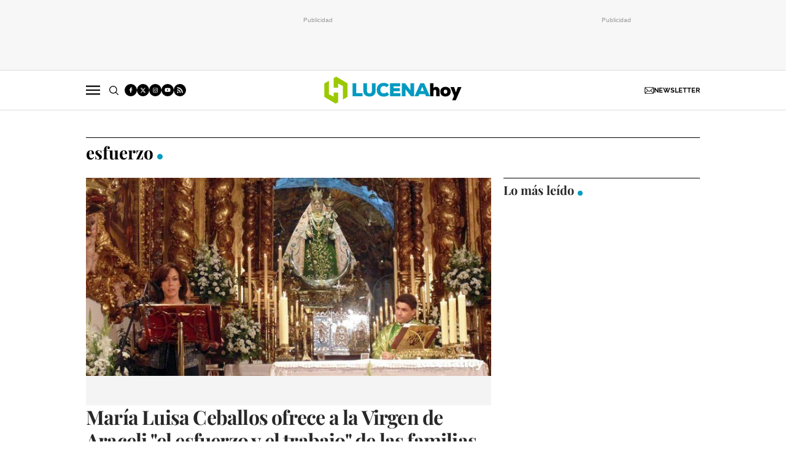

--- FILE ---
content_type: text/html; charset=UTF-8
request_url: https://www.lucenahoy.com/tag/esfuerzo
body_size: 38250
content:
	
	
<!DOCTYPE html>
<html lang="es">

<head>
    <meta http-equiv="Content-Type" content="text/html; charset=utf-8" />

                                                    <title>esfuerzo - Noticias de actualidad y última hora sobre esfuerzo en Lucena</title>
	    <meta name="description" content="Si quieres estar informado sobre las noticias de actualidad y la última hora de esfuerzo de la ciudad de Lucena este es tu periódico digital."/>
	    <link rel="canonical" href="https://www.lucenahoy.com/tag/esfuerzo" />
        <meta property="og:title" content="esfuerzo" />
    <meta property="og:url" content="https://www.lucenahoy.com/tag/esfuerzo" />
    <meta property="og:description" content="Si quieres estar informado sobre las noticias de actualidad y la última hora de la ciudad de Lucena este es tu periódico digital. No esperes más y entra a conocer LucenaHoy!" />
    <meta property="og:image" content="https://www.lucenahoy.com/uploads/static/lucena-hoy/logos/logo-1200x630.png" />
    <meta property="og:image:type" content="image/jpeg">
        <meta property="og:type" content="website" />
        <meta property="og:image:width" content="1200" />
    <meta property="og:image:height" content="630" />
    <meta property="og:locale" content="es_ES" />

                
<script data-cfasync="false" type="text/javascript">window.gdprAppliesGlobally=true;(function(){function a(e){if(!window.frames[e]){if(document.body&&document.body.firstChild){var t=document.body;var n=document.createElement("iframe");n.style.display="none";n.name=e;n.title=e;t.insertBefore(n,t.firstChild)}
else{setTimeout(function(){a(e)},5)}}}function e(n,r,o,c,s){function e(e,t,n,a){if(typeof n!=="function"){return}if(!window[r]){window[r]=[]}var i=false;if(s){i=s(e,t,n)}if(!i){window[r].push({command:e,parameter:t,callback:n,version:a})}}e.stub=true;function t(a){if(!window[n]||window[n].stub!==true){return}if(!a.data){return}
var i=typeof a.data==="string";var e;try{e=i?JSON.parse(a.data):a.data}catch(t){return}if(e[o]){var r=e[o];window[n](r.command,r.parameter,function(e,t){var n={};n[c]={returnValue:e,success:t,callId:r.callId};a.source.postMessage(i?JSON.stringify(n):n,"*")},r.version)}}
if(typeof window[n]!=="function"){window[n]=e;if(window.addEventListener){window.addEventListener("message",t,false)}else{window.attachEvent("onmessage",t)}}}e("__tcfapi","__tcfapiBuffer","__tcfapiCall","__tcfapiReturn");a("__tcfapiLocator");(function(e){
  var t=document.createElement("script");t.id="spcloader";t.type="text/javascript";t.async=true;t.src="https://sdk.privacy-center.org/"+e+"/loader.js?target="+document.location.hostname;t.charset="utf-8";var n=document.getElementsByTagName("script")[0];n.parentNode.insertBefore(t,n)})("cdc07f59-7dab-4bcf-b3a2-8aa883aa2684")})();</script>

    <meta property="og:site_name" content="Lucena Hoy" />

        <meta name="robots"
        content="index, follow, max-snippet:-1, max-image-preview:large, max-video-preview:-1">
    
        <meta name="twitter:card" content="summary_large_image" />
    <meta name="twitter:url" content="https://www.lucenahoy.com/tag/esfuerzo" />
    <meta name="twitter:title" content="esfuerzo - Lucena Hoy" />
    <meta name="twitter:description" content="" />
    <meta name="twitter:image:src" content="" />
        
        <meta property='stats:type' content='section' />
    
                <script type="text/javascript" src="/uploads/static/lucena-hoy/dist/js/thematic-js.js?t=202506161415" defer></script>
        <style>@font-face{font-family:Raleway;font-display:swap;src:url(/uploads/static/lucena-hoy/dist/fonts/raleway-v28-latin-regular.woff) format("woff"),url(/uploads/static/lucena-hoy/dist/fonts/raleway-v28-latin-regular.woff2) format("woff2")}@font-face{font-family:Raleway;font-display:swap;font-weight:500;src:url(/uploads/static/lucena-hoy/dist/fonts/raleway-v28-latin-500.woff) format("woff"),url(/uploads/static/lucena-hoy/dist/fonts/raleway-v28-latin-500.woff2) format("woff2")}@font-face{font-family:Raleway;font-display:swap;font-weight:600;src:url(/uploads/static/lucena-hoy/dist/fonts/raleway-v28-latin-600.woff) format("woff"),url(/uploads/static/lucena-hoy/dist/fonts/raleway-v28-latin-600.woff2) format("woff2")}@font-face{font-family:Raleway;font-display:swap;font-weight:700;src:url(/uploads/static/lucena-hoy/dist/fonts/raleway-v28-latin-700.woff) format("woff"),url(/uploads/static/lucena-hoy/dist/fonts/raleway-v28-latin-700.woff2) format("woff2")}@font-face{font-family:Raleway;font-style:italic;font-display:swap;src:url(/uploads/static/lucena-hoy/dist/fonts/raleway-v28-latin-italic.woff) format("woff"),url(/uploads/static/lucena-hoy/dist/fonts/raleway-v28-latin-italic.woff2) format("woff2")}@font-face{font-family:Raleway;font-style:italic;font-display:swap;font-weight:500;src:url(/uploads/static/lucena-hoy/dist/fonts/raleway-v28-latin-500italic.woff) format("woff"),url(/uploads/static/lucena-hoy/dist/fonts/raleway-v28-latin-500italic.woff2) format("woff2")}@font-face{font-family:Raleway;font-style:italic;font-display:swap;font-weight:600;src:url(/uploads/static/lucena-hoy/dist/fonts/raleway-v28-latin-600italic.woff) format("woff"),url(/uploads/static/lucena-hoy/dist/fonts/raleway-v28-latin-600italic.woff2) format("woff2")}@font-face{font-family:Raleway;font-style:italic;font-display:swap;font-weight:700;src:url(/uploads/static/lucena-hoy/dist/fonts/raleway-v28-latin-700italic.woff) format("woff"),url(/uploads/static/lucena-hoy/dist/fonts/raleway-v28-latin-700italic.woff2) format("woff2")}@font-face{font-family:Playfair Display;font-display:swap;src:url(/uploads/static/lucena-hoy/dist/fonts/playfair-display-v30-latin-regular.woff) format("woff"),url(/uploads/static/lucena-hoy/dist/fonts/playfair-display-v30-latin-regular.woff2) format("woff2")}@font-face{font-family:Playfair Display;font-display:swap;font-weight:700;src:url(/uploads/static/lucena-hoy/dist/fonts/playfair-display-v30-latin-700.woff) format("woff"),url(/uploads/static/lucena-hoy/dist/fonts/playfair-display-v30-latin-700.woff2) format("woff2")}@font-face{font-family:Playfair Display;font-style:italic;font-display:swap;font-weight:700;src:url(/uploads/static/lucena-hoy/dist/fonts/playfair-display-v30-latin-700italic.woff) format("woff"),url(/uploads/static/lucena-hoy/dist/fonts/playfair-display-v30-latin-700italic.woff2) format("woff2")}html{line-height:1.15;-webkit-text-size-adjust:100%}body{margin:0}main{display:block}h1{font-size:2em;margin:.67em 0}hr{box-sizing:content-box;height:0;overflow:visible}pre{font-family:monospace,monospace;font-size:1em}a{background-color:transparent}abbr[title]{border-bottom:none;text-decoration:underline;text-decoration:underline dotted}b,strong{font-weight:bolder}code,kbd,samp{font-family:monospace,monospace;font-size:1em}small{font-size:80%}sub,sup{font-size:75%;line-height:0;position:relative;vertical-align:baseline}sub{bottom:-.25em}sup{top:-.5em}img{border-style:none}button,input,optgroup,select,textarea{font-family:inherit;font-size:100%;line-height:1.15;margin:0}button,input{overflow:visible}button,select{text-transform:none}[type=button],[type=reset],[type=submit],button{-webkit-appearance:button}[type=button]::-moz-focus-inner,[type=reset]::-moz-focus-inner,[type=submit]::-moz-focus-inner,button::-moz-focus-inner{border-style:none;padding:0}[type=button]:-moz-focusring,[type=reset]:-moz-focusring,[type=submit]:-moz-focusring,button:-moz-focusring{outline:1px dotted ButtonText}fieldset{padding:.35em .75em .625em}legend{box-sizing:border-box;color:inherit;display:table;max-width:100%;padding:0;white-space:normal}progress{vertical-align:baseline}textarea{overflow:auto}[type=checkbox],[type=radio]{box-sizing:border-box;padding:0;margin-right:7px}[type=number]::-webkit-inner-spin-button,[type=number]::-webkit-outer-spin-button{height:auto}[type=search]{-webkit-appearance:textfield;outline-offset:-2px}[type=search]::-webkit-search-decoration{-webkit-appearance:none}::-webkit-file-upload-button{-webkit-appearance:button;font:inherit}details{display:block}summary{display:list-item}[hidden],template{display:none}*{box-sizing:border-box;-moz-box-sizing:border-box;-webkit-box-sizing:border-box}picture{display:block}:focus{outline:none}input[type=submit]:hover{cursor:pointer}a,abbr,acronym,address,applet,article,aside,audio,b,big,blockquote,body,canvas,caption,center,cite,code,dd,del,details,dfn,div,dl,dt,em,embed,fieldset,figcaption,figure,footer,form,h1,h2,h3,h4,h5,h6,header,hgroup,html,i,iframe,img,ins,kbd,label,legend,li,mark,menu,nav,object,ol,output,p,pre,q,ruby,s,samp,section,small,span,strike,strong,sub,summary,sup,table,tbody,td,tfoot,th,thead,time,tr,tt,u,ul,var,video{margin:0;padding:0;border:0;font-size:100%;font:inherit;vertical-align:baseline;line-height:1.2}article,aside,details,figcaption,figure,footer,header,hgroup,menu,nav,section{display:block}body{line-height:1.2}ol,ul{list-style:none}blockquote,q{quotes:none}blockquote:after,blockquote:before,q:after,q:before{content:"";content:none}table{border-collapse:collapse;border-spacing:0}html{max-width:100%;scroll-behavior:smooth;scroll-margin-top:3.25rem;overflow-x:hidden}body,html{position:relative}body{font-family:Raleway,Arial,Verdana,sans-serif;color:#282828}::selection{color:#282828;background:#ebfaff}a{text-decoration:none;font-size:inherit;color:inherit}img{display:block;max-width:100%;height:auto}textarea{width:100%}b,strong{font-weight:700}em,i{font-style:italic}.row{--bs-gutter-x:1.25rem;--bs-gutter-y:0;display:flex;flex-wrap:wrap;margin-top:calc(var(--bs-gutter-y)*-1);margin-right:calc(var(--bs-gutter-x)*-0.5);margin-left:calc(var(--bs-gutter-x)*-0.5)}.row>*{box-sizing:border-box;flex-shrink:0;width:100%;max-width:100%;padding-right:calc(var(--bs-gutter-x)*0.5);padding-left:calc(var(--bs-gutter-x)*0.5);margin-top:var(--bs-gutter-y)}.col{flex:1 0 0%}.row-cols-auto>*{flex:0 0 auto;width:auto}.row-cols-1>*{flex:0 0 auto;width:100%}.row-cols-2>*{flex:0 0 auto;width:50%}.row-cols-3>*{flex:0 0 auto;width:33.33333%}.row-cols-4>*{flex:0 0 auto;width:25%}.row-cols-5>*{flex:0 0 auto;width:20%}.row-cols-6>*{flex:0 0 auto;width:16.66667%}.col-auto{flex:0 0 auto;width:auto}.col-1{flex:0 0 auto;width:8.33333%}.col-2{flex:0 0 auto;width:16.66667%}.col-3{flex:0 0 auto;width:25%}.col-4{flex:0 0 auto;width:33.33333%}.col-5{flex:0 0 auto;width:41.66667%}.col-6{flex:0 0 auto;width:50%}.col-7{flex:0 0 auto;width:58.33333%}.col-8{flex:0 0 auto;width:66.66667%}.col-9{flex:0 0 auto;width:75%}.col-10{flex:0 0 auto;width:83.33333%}.col-11{flex:0 0 auto;width:91.66667%}.col-12{flex:0 0 auto;width:100%}.row.row-fullwidth{padding:0}.row.row-content{max-width:63.75rem;margin:0 auto;padding:10px 0}.magazine .row.row-content{max-width:53.75rem}.account .row.row-content{max-width:100%}.article.category-26 .row.row-content{margin:3.75rem auto 3.125rem}.row.row-content--flex{display:flex;justify-content:space-between;flex-direction:row;position:relative}.row.row-content--flex:after,.row.row-content--flex:before{display:none}.row.row-main-content{max-width:41.25rem;margin:0 auto;padding:10px}.row.row-opening{padding:10px 0}.row.row-top{position:sticky;top:0;z-index:100}.row.row-bottom{margin-top:2.5rem}.row.row-banner-top{background:#f7f7f7;border-bottom:1px solid #dbdbdb}.row.row-banner-top .c-banner{margin:0}.row.row-banner-top .row-content--flex{margin:0;padding:12px 0;justify-content:center;gap:10px}.row.row-banner-top [class*=o-grid__item]{margin-bottom:0}.row-bottom:after,.row-bottom:before{display:none}.row-window-width{width:calc(100% + 40px);max-width:calc(100% + 40px)}.row-top-banner{top:200px;margin:0 auto;width:100%}.col--sticky>div{position:-webkit-sticky;position:sticky;top:100px}.o-flex-columns__wrapper{max-width:62.5rem;margin:0 auto;padding:20px 0}.o-flex-columns__wrapper--slide{margin-top:-10px}.o-flex-columns[class*=has-bgcolor-]{padding:.625rem 0}.o-flex-columns__row{display:flex;flex-direction:column;max-width:62.5rem;margin:0 auto}body.gallery .o-flex-columns__row{justify-content:flex-start}.o-flex-columns__row--2col .o-flex-columns__row--2col{margin-bottom:-1em}body.gallery .o-flex-columns__row--2col{gap:1.5rem}.o-flex-columns__row--4col{flex-direction:column}.o-flex-columns__row--slide{flex-direction:row;flex-wrap:nowrap;justify-content:space-between;overflow:scroll;width:100%;gap:.9375rem}.home .o-flex-columns__row--slide{padding-top:0}.o-flex-columns__row--slide .o-flex-columns__item{width:210px;flex:0 0 auto}.o-flex-columns__row--bootstrap>div{padding:0}[class*=has-bgcolor-] .o-flex-columns__row .c-news-block{border-color:hsla(0,0%,100%,.3)}.o-flex-columns__list-item:last-child article{margin-bottom:0}.o-flex-columns__item{margin-bottom:1em}.gallery .o-flex-columns .o-flex-columns__wrapper{padding:0}.o-flex-columns--humor .swiper-button-prev.swiper-button-white,.o-flex-columns--humor .swiper-container-rtl .swiper-button-next.swiper-button-white{background-image:url([data-uri]);background-position:50%;background-repeat:no-repeat}.o-flex-columns--humor .swiper-button-next.swiper-button-white,.o-flex-columns--humor .swiper-container-rtl .swiper-button-prev.swiper-button-white{background-image:url([data-uri]);background-position:50%;background-repeat:no-repeat}.o-flex-columns--humor [class*=swiper-button]{background-color:#009cc3;width:2.75rem;height:2.75rem;border-radius:50%;background-size:2.125rem;margin-top:-1.375rem}.o-flex-columns--service .o-flex-columns__row{column-gap:1.25rem}.o-flex-columns--service .o-flex-columns__header{margin-bottom:1.5rem}.o-flex-columns--guide{margin-bottom:1.0625rem}.o-flex-columns--guide .o-flex-columns__wrapper{padding:0;background-color:#0083a3;border:solid #009f7a;border-width:.3125rem 0 0}.home .o-flex-columns--guide .o-flex-columns__wrapper{max-width:100%}.o-flex-columns--guide .o-flex-columns__row{width:calc(100% - 40px)}.o-flex-columns--guide .o-flex-columns__item{margin-bottom:.875rem}.o-flex-columns--guide .m-heading{max-width:62.5rem;width:calc(100% - 40px);margin:0 auto;padding:10px 0 1.0625rem;border:0}.o-flex-columns--guide .m-heading__link-all,.o-flex-columns--guide .m-heading__title{color:#fff}.o-flex-columns--guide .m-heading__title{font-size:1.75rem;line-height:1.75rem;letter-spacing:-.02em}.o-flex-columns--guide .m-heading__title:after{background-color:#fff;opacity:.5}.o-flex-columns--guide .c-guide-categories__link{background-color:#fff}.o-flex-columns--guide .c-news-block--format-list-by-company .c-news-block__title,.o-flex-columns--guide .c-news-block--format-list-by-company .m-category{color:#fff}.guide .o-flex-columns--guide .o-flex-columns__wrapper{border:solid #009f7a;border-width:.1875rem 0 0}.guide .o-flex-columns--guide .m-heading{padding:.75rem 0 .6875rem}.o-icon{width:15px;height:15px}.o-icon--s1{width:54px;height:54px}.o-icon--s2{width:32px;height:32px}.o-icon--s3{width:20px;height:20px}.o-icon--s4{width:10px;height:10px}.o-icon-list{display:flex;flex-wrap:wrap;justify-content:space-between}.o-icon-list__item{text-align:center;margin:15px 0;flex:0 0 15%}.o-icon-list__item .icon{display:block;width:50px;height:50px;margin:0 auto}.o-group{display:flex;flex-wrap:wrap;align-items:center;gap:.75rem;width:100%}.row-grid .csl-inner{display:grid;gap:1rem;grid-auto-rows:auto;grid-template-columns:repeat(12,1fr);grid-auto-flow:row;padding:0 10px}.row-grid .c-banner--300x250,.row-grid .c-banner--300x300{grid-column:span 4;grid-row:span 1}.row-grid .c-banner--300x600{grid-column:span 4;grid-row:span 3}.row-grid .c-banner--970x250,.row-grid .c-live-home,.row-grid .c-ranking--format-2,.row-grid .c-ranking--format-3,.row-grid .o-flex-columns{grid-column:span 12}.o-grid{display:grid;gap:1rem;grid-auto-rows:auto;grid-template-columns:repeat(12,1fr);grid-auto-flow:row;padding:0 10px}.o-grid__item .c-banner{margin-bottom:0}.o-grid__item--col-12{grid-column:span 12}.o-grid__item--col-12 .c-ranking{padding-left:0;padding-right:0}.o-grid__item--col-11{grid-column:span 11}.o-grid__item--col-10{grid-column:span 10}.o-grid__item--col-9{grid-column:span 9}.o-grid__item--col-8{grid-column:span 8}.o-grid__item--col-7{grid-column:span 7}.o-grid__item--col-6{grid-column:span 6}.o-grid__item--col-5{grid-column:span 5}.o-grid__item--col-4{grid-column:span 4}.o-grid__item--col-3{grid-column:span 3}.o-grid__item--col-2{grid-column:span 2}.o-grid__item--col-1{grid-column:span 1}.o-grid__item--row-12{grid-row:span 12}.o-grid__item--row-11{grid-row:span 11}.o-grid__item--row-10{grid-row:span 10}.o-grid__item--row-9{grid-row:span 9}.o-grid__item--row-8{grid-row:span 8}.o-grid__item--row-7{grid-row:span 7}.o-grid__item--row-6{grid-row:span 6}.o-grid__item--row-5{grid-row:span 5}.o-grid__item--row-4{grid-row:span 4}.o-grid__item--row-3{grid-row:span 3}.o-grid__item--row-2{grid-row:span 2}.o-grid__item--row-1{grid-row:span 1}.o-grid--format-1{column-gap:1.25rem;max-width:53.75rem;margin:1.6875rem auto 5.1875rem;padding:0}.o-grid--format-2{grid-template-columns:repeat(2,1fr);margin:0 0 .9375rem;padding:0 0 .9375rem}.o-grid--format-2 [class*=o-grid__item--col]{grid-column:auto}[class*=o-grid__item--col]{max-width:100%}body.article [class*=o-grid__item],body.diary [class*=o-grid__item],body.thematic [class*=o-grid__item]{margin-bottom:3.125rem}.m-author{display:flex;align-items:center;gap:.375rem}.m-author__figure{position:relative;width:2rem;height:2rem;overflow:hidden;border-radius:50%}.m-author__position{font-size:.75rem;color:#282828;text-transform:none;font-weight:400}.m-author--list{font-size:.625rem;color:#737373;text-transform:none;font-weight:400}.m-author--viewer{font-size:.75rem;color:#007e9e;text-transform:none;font-weight:600}.m-button{display:flex;justify-content:center;align-items:center;gap:.625rem;width:fit-content;padding:.625rem .8125rem;border:none;color:#fff;background-color:#009cc3;font-family:Raleway,Arial,Verdana,sans-serif;font-weight:500;font-size:.875rem;text-transform:uppercase;line-height:1.3;text-align:center}.m-button,.m-button:hover{transition:all .15s ease-out}.m-button:hover{opacity:.7;cursor:pointer}.m-button svg{fill:#fff}.m-button__icon{width:.9375rem;height:.9375rem}.m-button--secondary{color:#009cc3;background-color:#f4f4f4}.m-button--secondary .m-button__icon{fill:#009cc3}.m-button--tertiary{color:#009cc3;background-color:transparent;border:1px solid}.m-button--tertiary .m-button__icon{fill:#009cc3}.m-button--small{padding:.5rem .625rem;font-size:.75rem;gap:.5rem}.m-button.is-voted{opacity:.5;pointer-events:none;cursor:default}.m-category{font-size:.625rem;color:#007e9e;text-transform:uppercase;font-weight:600;font-family:Raleway,Arial,Verdana,sans-serif}.m-category__link{transition:all .15s ease-out}.m-category__link:hover{opacity:.7}.m-category--viewer{font-size:.75rem}.m-comments{display:flex;gap:.125rem;font-size:.6875rem;color:#5f5f5f;font-weight:400;font-family:Raleway,Arial,Verdana,sans-serif}.m-comments__link,.m-comments__total{display:flex;gap:.25rem}.m-comments .o-icon{height:.75rem;fill:#737373}.m-comments--viewer{font-size:.75rem;cursor:pointer}.m-date{display:flex;font-size:.625rem;color:#5f5f5f;font-weight:400;font-family:Raleway,Arial,Verdana,sans-serif}.m-date .o-icon{height:.75rem;fill:#737373}.m-date--viewer{gap:.25rem;font-size:.75rem}.m-logo{line-height:0;display:block;max-width:100%;transition:all .15s ease-out}.m-logo__txt{position:absolute;font-size:0}.is-reduced .m-logo--full{width:20.875rem;height:4.125rem}.is-reduced .m-logo--full.is-desktop,.is-reduced .m-logo--full.u-desktop{display:none}.is-reduced .m-logo--full.is-mobile,.is-reduced .m-logo--full.u-mobile{display:block}.m-logo--full .m-logo__image{width:20.875rem;height:4.125rem}.is-reduced .m-logo--normal{width:14.125rem;height:2.75rem}.is-reduced .m-logo--normal.is-desktop,.is-reduced .m-logo--normal.u-desktop{display:none}.is-reduced .m-logo--normal.is-mobile,.is-reduced .m-logo--normal.u-mobile{display:block}.m-logo--normal .m-logo__image{width:14.125rem;height:2.75rem}.is-reduced .m-logo--reduced{width:10.3125rem;height:2rem}.is-reduced .m-logo--reduced.is-desktop,.is-reduced .m-logo--reduced.u-desktop{display:none}.is-reduced .m-logo--reduced.is-mobile,.is-reduced .m-logo--reduced.u-mobile{display:block}.m-logo--reduced .m-logo__image{width:10.3125rem;height:2rem}.is-reduced .m-logo--footer{width:18.125rem;height:3.5rem}.is-reduced .m-logo--footer.is-desktop,.is-reduced .m-logo--footer.u-desktop{display:none}.is-reduced .m-logo--footer.is-mobile,.is-reduced .m-logo--footer.u-mobile{display:block}.m-logo--footer .m-logo__image{width:18.125rem;height:3.5rem}.m-save{cursor:pointer}.m-save .o-icon{height:.75rem;fill:#5f5f5f}.m-save__wrapper{display:flex;gap:.25rem}.m-save__save-text{font-size:.75rem;color:#5f5f5f;font-weight:400;font-family:Raleway,Arial,Verdana,sans-serif}.m-save.is-saved-article .o-icon,.m-save.is-saved .o-icon{fill:#009cc3}.m-social-share{display:flex;flex-direction:row;gap:.375rem}.m-social-share__item{overflow:hidden}.m-social-share__item,.m-social-share__link{display:flex;justify-content:center;align-items:center}.m-social-share__link{border-bottom:none;width:100%;height:100%}.m-social-share .m-social-share__item{border-radius:50%;width:2rem;height:2rem}.m-social-share .m-social-share__img{width:1rem;height:1rem}.m-social-share .m-social-share__item--facebook{background:#3b5998}.m-social-share .m-social-share__item--twitter{background:#000}.m-social-share .m-social-share__item--linkedin{background:#0e76a8}.m-social-share .m-social-share__item--whatsapp{background:#25d366}.m-social-share .m-social-share__item--telegram{background:#48a3df}.m-social-share .m-social-share__item--youtube{background:#ec2b00}.m-social-share .m-social-share__item--instagram{background:radial-gradient(circle at 30% 107%,#fdf497 0,#fdf497 5%,#fd5949 45%,#d6249f 60%,#285aeb 90%)}.m-social-share .m-social-share__item--twitch{background:#6441a4}.m-social-share .m-social-share__item--pinterest{background:#e60023}.m-social-share .m-social-share__item--email{background:#000}.m-social-share .m-social-share__img{fill:#fff}.m-social-share--secondary{margin:0 0 1.25rem}.m-social-profile{display:flex;flex-direction:row;gap:.3125rem}.m-social-profile__item{overflow:hidden}.m-social-profile__item,.m-social-profile__link{display:flex;justify-content:center;align-items:center}.m-social-profile__link{border-bottom:none;width:100%;height:100%}.m-social-profile .m-social-profile__item{border-radius:50%}.m-social-profile .m-social-profile__img{fill:#fff}.m-social-profile .m-social-profile__item{width:1.25rem;height:1.25rem}.m-social-profile .m-social-profile__img{width:.625rem;height:.625rem}.m-social-profile .m-social-profile__item{background:#000}.m-social-profile--author{gap:.375rem}.m-social-profile--author .m-social-profile__item{border-radius:50%}.m-social-profile--author .m-social-profile__img{fill:#fff}.m-social-profile--author .m-social-profile__item{background:#737373}.m-heading{border:solid #000;border-width:1px 0 0;min-height:2.1875rem;display:flex;flex-direction:row;justify-content:space-between;margin-bottom:.9375rem;align-items:center;padding-top:.625rem}.m-heading__title{font-size:1.75rem;color:#000;margin:0;font-weight:700;font-family:Playfair Display,Georgia,Times New Roman,serif;position:relative}.m-heading__title:after{content:"";display:block;position:absolute;width:9px;height:9px;background:#009cc3;right:-15px;bottom:5px;border-radius:50%}.has-category-8 .m-heading__title:after{background:#d9d2cb}.m-heading__link-all{font-size:.6875rem;display:flex;align-items:center}.m-heading__link-all .icon{width:14px;height:14px;fill:#282828;margin-top:.125rem}.m-heading__link-all:after{content:"›";margin-left:8px;margin-bottom:1px;font-size:22px;font-weight:100;color:inherit}.m-heading__sponsor{margin-left:auto;display:flex;align-items:center}.m-heading__sponsor-txt{margin-right:.625rem;font-size:.6875rem}.m-heading__sponsor-img{max-width:6.25rem;max-height:1.25rem}.m-heading .o-icon{height:.75rem;fill:#000}.m-heading--format-2{padding-top:.25rem}.m-heading--format-2 .m-heading__title{font-size:1.25rem;color:#282828;font-weight:700;font-family:Playfair Display,Georgia,Times New Roman,serif;margin:0}.m-heading--format-2 .m-heading__title:after{width:8px;height:8px;right:-14px;bottom:3px}.m-heading--format-3{border:none;padding-top:0;margin-bottom:0}.m-heading--format-3 .m-heading__title{font-size:1.0625rem;color:#009cc3;font-weight:600;font-family:Raleway,Arial,Verdana,sans-serif;margin:0}.m-heading--format-3 .m-heading__title:after{display:none}.m-heading--format-4{border-width:0;border-style:solid;padding-top:0;min-height:auto;margin-bottom:.1875rem}.m-heading--format-4 .m-heading__title{font-size:.625rem;color:#737373;font-weight:400;font-family:Raleway,Arial,Verdana,sans-serif}.m-heading--format-4 .m-heading__title:after{display:none}.m-heading--format-5{padding-top:.25rem}.m-heading--format-5 .m-heading__title{font-size:1.375rem;color:#282828;font-weight:700;font-family:Playfair Display,Georgia,Times New Roman,serif;margin:0}.m-heading--format-5 .m-heading__title:after{width:6px;height:6px;right:-10px;bottom:3px}.has-category-43 .m-heading .m-heading__title:after{display:none}.has-category-43 .m-heading .m-heading__link-title{background-image:url([data-uri]);background-position:50%;background-repeat:no-repeat;display:inline-block;width:8.5625rem;height:1.8125rem;text-indent:-9999px;background-size:100%}.o-flex-columns__wrapper--slide .m-heading .m-heading__title{font-size:1.5rem}.c-form{border:0 solid #dbdbdb;padding:0;background:transparent}.c-form,.c-form__wrapper{display:flex;flex-direction:column;gap:1.25rem}.c-form__heading{display:flex;flex-direction:column;gap:.3125rem}.c-form__title{font-size:1.75rem;font-weight:700;font-family:Playfair Display,Georgia,Times New Roman,serif}.c-form__title-close{display:block;width:15px;height:15px;margin-top:-4px;background-image:url([data-uri]);background-position:50%;background-repeat:no-repeat;font-size:0;float:right}.c-form__desc{font-size:1.125rem}.c-form__form{display:flex;gap:1.25rem;flex-direction:column}.c-form__main .c-form__input{width:100%;padding:0 .9375rem}.c-form__main{display:flex;flex:0 0 100%}.c-form__actions .m-button{width:100%}.c-form__actions--login{margin:0 0 10px;text-align:center}.c-form__actions--login .m-button{width:auto;margin:0 auto}.c-form__register{display:flex;flex-direction:column;gap:1.25rem}.c-form__register .c-form__title{font-size:1.25rem;color:#282828;font-weight:700}.c-form__register .m-button{width:100%}.c-form__link--back-to-login,.c-form__link--remember-pwd{text-align:center;font-size:.75rem;color:#282828}.c-form__message{font-size:1.0625rem;display:flex;align-items:center}.c-form__message.is-failure,.c-form__message.is-success{min-height:2.5rem;padding-left:2.5rem}.c-form__message.is-success{color:#92b500;background-image:url([data-uri])}.c-form__message.is-failure,.c-form__message.is-success{background-position:0;background-size:28px;background-repeat:no-repeat}.c-form__message.is-failure{color:red;background-image:url([data-uri])}.c-form__field{display:flex;justify-content:center;flex-direction:column;position:relative;gap:.25rem}.c-form__field--row{gap:.625rem;flex-direction:row;align-items:center;justify-content:flex-start}.c-form__label{display:block;text-transform:none;font-weight:500}.c-form__label,.c-form__label--checkbox{font-size:.75rem;color:#282828}.c-form__label a{text-decoration:underline}.c-form__input-wrapper{position:relative}.c-form__input{width:100%;padding:.75rem .9375rem;color:#5f5f5f;background:#fff;border:1px solid #cecece;font-size:.875rem;transition:all .15s ease-out}.c-form__input:focus{outline:none;border-color:#b5b5b5;transition:all .15s ease-out}.c-form__input--textarea{height:9.375rem}.c-form__select{position:relative;padding:10px 36px 10px 16px;font-size:.875rem;color:#5f5f5f;border-radius:0;border:1px solid #cecece;appearance:none;background-image:url([data-uri]);background-position:center right 4px;background-size:18px;background-repeat:no-repeat}.c-form__icon-unmask{position:absolute;right:0;bottom:.125rem;width:2.8125rem;height:2.8125rem;display:flex;justify-content:center;align-items:center;fill:#c1c1c1;cursor:pointer}.c-form__icon-unmask .o-icon{width:2rem;height:2rem}.c-form__help{font-size:.6875rem;color:#5f5f5f;font-weight:400}.c-form__group{display:flex;flex-direction:column;gap:.25rem}.c-form__group .c-form__label{flex:0 0 100%}.c-form__group--birthdate{display:flex;flex-wrap:wrap;flex-direction:row;justify-content:flex-start}.c-form__group--birthdate .c-form__group-item{width:30%;margin-right:10px}.c-form__count{font-size:.75rem;margin-top:5px;color:#737373}.c-form__count.limit_reached{color:red}.c-form__submit{align-self:end;padding:.9375rem;width:100%}.c-form__items--grid{display:grid;grid-gap:1.25rem;grid-template-columns:1fr 1fr}.c-form .c-form__field--full-width{grid-column:1/3}.c-form .c-form__field--full-width .m-button,.c-form__recaptcha{width:100%}.c-form__recaptcha>*{max-width:100%;width:100%}.c-form_inline-message{font-size:.875rem;margin-top:.3125rem}.c-form .is-failure{color:red}.c-form .is-success{color:#92b500}.c-form--register{max-width:35rem;margin:0 auto 1.25rem;box-shadow:0 5px 5px rgba(40,40,40,.1);background:#fff;padding:40px 80px}.c-form--register .c-form__title{text-align:center}.c-form--register .c-form__desc{font-size:1rem;text-align:center}.c-form--register .c-form__desc span{display:block;font-weight:500}.c-form--register .c-form__submit,.c-form--register .m-button{width:100%}.c-form--register .c-form__message{font-size:.875rem;font-weight:400}.c-form--no-border{padding:0;border:none}.c-form--contact .c-form__heading{text-align:center}.c-form--contact .c-form__text-area{height:160px}.c-form--contact .c-form__captcha{text-align:center;padding:20px;background-color:#f4f4f4}.c-form--contact .m-button{width:100%}.c-form--subscribe-footer{background:#f4f4f4}.c-form--subscribe-footer .c-form__wrapper{flex-direction:row;justify-content:space-between}.c-form--subscribe-footer .c-form__heading{flex:0 0 35%}.c-form--subscribe-page .c-form__heading{text-align:center}.c-form--searchform{width:100%;background:#f4f4f4}.c-form--searchform .c-form__wrapper{background:#f4f4f4}.c-form--searchform .c-form__form{position:relative;display:flex;width:100%;max-width:62.5rem;margin:0 auto;padding:1.25rem}.c-form--searchform .c-form__input{width:100%;height:45px;padding:0 .625rem;border:1px solid #dbdbdb;font-weight:300;font-size:.75rem}.c-form--searchform .c-form__input:focus{outline:none}.c-form--searchform .c-form__submit{padding:0 .9375rem;background:#009cc3;text-transform:uppercase;color:#fff;font-size:14px;border:none;align-self:auto;width:auto}.c-form--searchform .c-form__close{align-self:center;margin-left:.625rem;margin-right:-1.875rem;width:1.25rem;height:1.25rem;background-image:url([data-uri]);background-position:50%;background-size:no-repeat;background-repeat:no-repeat;background-size:12px;transition:all .15s ease-in-out;cursor:pointer}.c-form--searchform .c-form__close:hover{transition:all .15s ease-in-out}.c-form--searchpage{gap:1.25rem;margin-bottom:3.125rem}.c-form--searchpage .c-form__message{display:inline-block}.c-form--searchguide{margin-top:.25rem;margin-bottom:.5625rem}.c-form--searchguide .c-form__main{gap:.625rem}.c-form--searchguide .c-form__message{display:inline-block;color:#fff}.c-form--searchguide .c-form__form{gap:.625rem}.c-form--searchguide .m-button{background-color:#009f7a;border-radius:.375rem;text-transform:inherit}.c-form--contest .c-form__title{font-size:1.375rem;font-weight:600}.c-form--contest .c-form__label{font-size:1.125rem;color:#282828;margin:0 0 .875rem;font-weight:500}.c-form--contest .c-form__input{margin:0 0 20px;padding:18px;height:48px;width:100%;border:1px solid #c1c1c1;position:relative;vertical-align:middle;bottom:2px}.c-form--contest .c-form__input::placeholder{color:#c1c1c1}.c-form--contest .c-form__input--radio{display:inline}.c-form--contest .c-form__textarea{margin:0 0 20px;padding:18px;height:178px;width:100%;border:1px solid #c1c1c1;position:relative;vertical-align:middle;bottom:2px}.c-form--contest .c-form__textarea::placeholder{color:#c1c1c1}.c-form--contest .c-form__actions{margin:.9375rem 0 0}.c-form--contest .c-form__actions .m-button{margin:0}.c-form--center,.c-form--center .c-form__input{text-align:center}.c-form--redux .c-form__wrapper{width:30rem;margin:0 auto}.c-form--redux .c-form__form{width:24.375rem;margin:0 auto}.c-form--login .c-form__separator{text-align:center;font-size:1.375rem;font-weight:700;margin:20px 3.125rem 0;position:relative}.c-form--login .c-form__separator:before{content:"";display:block;position:absolute;width:100%;height:1px;background:#dbdbdb;left:0;top:50%}.c-form--login .c-form__separator__text{background:#f4f4f4;position:relative;padding:0 10px}.c-form--login .m-button{width:100%}.c-form--login-page{width:50%;margin:0 auto;text-align:center}.c-header{right:0;left:0;z-index:101;display:flex;flex-direction:column;width:100%}.home .c-header~.c-topics{display:block}.home .c-header.is-reduced~.c-topics{display:none}.c-header__user-btn{display:none}.c-header__wrapper{width:100%}.c-header__container{max-width:62.5rem;margin:0 auto;position:relative;display:flex;flex-wrap:wrap;padding:0;height:10.3125rem}.c-header__item{min-height:1.25rem;z-index:2}.c-header__menu-btn{cursor:pointer;position:relative;padding:1.0625rem;z-index:100}.c-header__menu-btn:after,.c-header__menu-btn:before{content:"";display:block;position:absolute;width:20px;height:2px;background:#000;left:0;top:22px;opacity:0;transition:all .15s ease-in-out}.c-header__menu-btn .o-icon{width:1.4375rem;height:1rem;fill:#000}.c-header__menu-btn.active .o-icon{opacity:0}.c-header__menu-btn.active:before{transform:rotate(45deg)}.c-header__menu-btn.active:after{transform:rotate(-45deg)}.c-header__menu-btn.active:after,.c-header__menu-btn.active:before{opacity:1}.c-header__search-button{display:flex;align-items:center;cursor:pointer;margin:0;position:relative}.c-header__search-button:after,.c-header__search-button:before{content:"";display:block;position:absolute;width:20px;height:2px;background:#737373;left:-2px;top:11px;opacity:0;transition:all .15s ease-in-out}.c-header__search-button.active .o-icon{opacity:0}.c-header__search-button.active:before{transform:rotate(45deg)}.c-header__search-button.active:after{transform:rotate(-45deg)}.c-header__search-button.active:after,.c-header__search-button.active:before{opacity:1}.c-header__search-button .o-icon{fill:#000;width:1.125rem;height:1.125rem}.c-header__search-button__txt{font-size:.6875rem;color:#000;text-transform:uppercase;font-weight:700}.has-reduced-header .c-header__search-button__txt,.is-reduced .c-header__search-button__txt{display:none}.c-header__logo{display:flex;justify-content:center;position:absolute;width:100%;height:calc(100% - 2.375rem);align-items:center;top:0}.is-reduced .c-header__logo{height:100%}.c-header__logo svg{float:left}.c-header__user-btn{position:fixed;right:1.25rem;top:1.0625rem;z-index:100}.c-header__user-btn .o-icon{fill:#000}body.is-logged .c-header__user-btn{display:none}.c-header__user-options .m-button{padding:.4375rem 1rem}.c-header__user-options .m-button:last-child{margin-right:0;padding-right:0}.c-header__social{margin:0}.c-header__menu,.c-header transition:nth-child(3){width:100%;display:flex}.c-header__search-form{width:100%;z-index:3;margin:0}.c-header__back{position:absolute;left:1.25rem;font-size:.875rem}.c-header__back .o-icon{height:.75rem}.has-reduced-header .c-header__breaking-news{min-height:0;max-height:0;overflow:hidden;opacity:0}.c-header__newsletter-link{display:flex;gap:.4375rem}.c-header__newsletter-icon{width:.9375rem;height:.6875rem}.c-header__newsletter-text{font-size:.6875rem;color:#000;text-transform:uppercase;font-weight:700;line-height:.6875rem}.c-header--redux{border:1px solid #dbdbdb;height:3.5625rem;display:flex;align-items:center;margin-bottom:3.75rem}.c-header--redux,.c-header.is-reduced{background:#fff;justify-content:center}.c-header.is-reduced{border-bottom:1px solid #dbdbdb;min-height:4.0625rem}.c-header.is-reduced .c-header__menu-btn{display:block}.c-header.is-reduced .c-header__menu.is-expanded{display:block}.c-header.is-reduced .c-header__wrapper{background:#fff}.c-breaking-news{max-height:100px;opacity:1;text-transform:uppercase;transition:all .15s ease-out;font-family:Raleway,Arial,Verdana,sans-serif;font-size:.75rem;border:0 solid #dbdbdb;background:#f4f4f4}.c-breaking-news__wrapper{max-width:62.5rem;margin:0 auto;text-align:center;background:#f4f4f4;padding:.625rem 0}.c-breaking-news__title{color:#009cc3;font-weight:700;animation:b 1.5s infinite}.c-breaking-news__title:after{content:"·";padding:0 5px}.c-breaking-news__link{font-weight:700;color:#282828}.is-reduced~.c-breaking-news .c-breaking-news__wrapper{max-width:100%;text-align:center}.c-topics{display:none;max-height:100px;opacity:1;order:0;font-family:Raleway,Arial,Verdana,sans-serif;font-size:.6875rem;border:0 solid #dbdbdb;background:#f4f4f4}.c-topics__wrapper{max-width:62.5rem;min-height:2rem;margin:0 auto;background:#f4f4f4;padding:0}.c-topics__list{display:flex;justify-content:center;min-height:2rem}.c-topics__item{color:#000;padding:0 .6875rem;text-transform:uppercase;display:flex;align-items:center;position:relative}.c-topics__item:after{content:"";display:block;position:absolute;width:4px;height:4px;background:#c1c1c1;top:14px;right:-2px;border-radius:50%}.c-topics__item:last-child:after{display:none}.c-topics__item--title{font-weight:700;text-transform:uppercase;color:#000;display:flex;align-items:center}.c-topics__link a{display:flex;height:100%;align-items:center}.has-reduced-header .c-topics{min-height:0;max-height:0;overflow:hidden;opacity:0}.c-menu{background:#009cc3;width:100%}.c-menu__list{position:relative;max-width:100%;display:flex;margin:0 auto;padding:0;list-style:none;justify-content:center}.is-hidefromhere~.c-menu__item{display:none}.is-amp .is-hidefromhere~.c-menu__item{display:block}.c-menu__item--socio a{color:#009cc3;font-weight:500}.c-menu__item.has-subitems>.c-menu__link{background-image:url([data-uri]);background-position:center right 4px;background-size:13px;background-repeat:no-repeat;padding-right:1.25rem}.c-menu__link{display:flex;padding:0 .5625rem;color:#fff;text-transform:uppercase;font-size:.8125rem;font-weight:700;font-family:Raleway,Arial,Verdana,sans-serif;transition:all .15s ease-out;align-items:center;height:2.375rem}.c-menu__link:hover{background:#37bfe2;text-decoration:none;transition:all .15s ease-out}.is-reduced .c-menu__link{padding:0 .5625rem}.c-menu__sublist{z-index:10;background:#009cc3;position:absolute;display:none}.c-menu__subitem__link{display:block;padding:12px;color:#fff;text-transform:uppercase;font-size:.8125rem;font-weight:700;transition:all .15s ease-out}.c-menu__subitem__link:hover{text-decoration:none;background-color:#37bfe2;transition:all .15s ease-out}.c-menu--expanded{display:block;height:100%}.c-menu--expanded .c-menu__menu{display:block}.c-menu--expanded .is-hidefromhere{display:none}.c-menu--expanded .is-hidefromhere~.c-menu__item{display:block}.c-footer__menu--main .c-menu{background:transparent;border:0 solid #dbdbdb}.c-footer__menu--main .c-menu .c-menu__list{justify-content:center}.c-footer__menu--main .c-menu .c-menu__link{color:#282828;font-size:.75rem;font-weight:700;padding:0 .75rem;height:1.625rem}.c-footer__menu--main .c-menu li.has-subitems>a{background-size:0}.c-footer__menu--main .c-menu li.has-subitems ul{display:none}.c-footer__menu--static .c-menu{margin-top:.625rem;border:0 solid #dbdbdb;background:transparent}.c-footer__menu--static .c-menu .c-menu__list{justify-content:center}.c-footer__menu--static .c-menu .c-menu__link{color:#737373;font-family:Raleway,Arial,Verdana,sans-serif;font-size:.6875rem;font-weight:600;text-transform:uppercase;padding:0 .75rem;height:1.625rem}.c-banner{position:relative;margin:auto auto 1.25rem;text-align:center;background:transparent}.c-banner cs-ads{display:block;position:sticky;top:4.5rem}.c-banner--245x90>*,.c-banner--300x100>*,.c-banner--300x250>*,.c-banner--300x600>*,.c-banner--620x160>*,.c-banner--660x90>*,.c-banner--728x90>*,.c-banner--980x114>*,.c-banner--980x144>*,.c-banner--980x160>*,.c-banner--980x250>*{z-index:2}.c-banner--245x90:before,.c-banner--300x100:before,.c-banner--300x250:before,.c-banner--300x600:before,.c-banner--620x160:before,.c-banner--660x90:before,.c-banner--728x90:before,.c-banner--980x114:before,.c-banner--980x144:before,.c-banner--980x160:before,.c-banner--980x250:before{content:"Publicidad";display:block;margin-bottom:5px;position:absolute;top:15px;left:50%;z-index:1;transform:translateX(-50%);font-family:Arial,Helvetica,sans-serif;font-size:10px;color:#999;text-align:center}.c-banner--980x250{max-width:62.5rem;height:250px}.row-fullwidth .c-banner--980x250{margin:20px auto}.c-banner--980x144{max-width:62.5rem;height:144px}.c-banner--980x160{max-width:62.5rem;height:160px}.row-fullwidth .c-banner--980x160{margin:20px auto}.c-banner--980x114{max-width:62.5rem;height:114px}.c-mainarticle__sponsorship .c-banner--980x114{height:unset;margin:0 auto}.c-mainarticle__sponsorship .c-banner--980x114:before{display:none}.c-banner--980x114 cs-ads ins>a>img,.c-banner--980x114 cs-ads ins>iframe{margin-top:1.25rem}.c-banner--300x100{height:6.25rem}.c-banner--300x250{height:250px}.article .c-banner--300x250,.thematic .c-banner--300x250{height:600px}.c-banner--300x300{height:300px}.c-mainarticle__sponsorship .c-banner--300x300{height:unset;margin:0 auto}.c-mainarticle__sponsorship .c-banner--300x300:before{display:none}.c-mainarticle__body .c-banner--300x300{width:300px;margin-left:auto;margin-right:auto}.row-banner-top .c-banner--300x300:nth-child(2){margin:20px auto}.c-banner--300x300 cs-ads ins>a>img,.c-banner--300x300 cs-ads ins>iframe{margin-top:1.25rem}.c-banner--245x90{width:15.3125rem;height:90px;padding:0}.c-banner--660x90{height:90px}.c-banner--620x160{height:160px}.c-mainarticle__body .c-banner--620x160{margin-left:auto;margin-right:auto}.c-banner--728x90{width:45.5rem;height:90px}.row-banner-top .c-banner--728x90{padding:0}.row-fullwidth .c-banner--728x90{margin:20px auto}.c-banner--300x600{height:600px}.c-banner--120x600{position:sticky;top:75px;height:600px;overflow:hidden;background:transparent}.c-banner--120x600 cs-ads{display:block;height:600px;background:transparent}body.cs-vce .c-banner--120x600{position:relative;height:50px}body.cs-vce .c-banner--120x600 cs-ads{height:auto;background:transparent;width:auto}.c-banner--mobile{display:none}.c-banner img{max-width:100%;margin:0 auto;height:auto}.v-banners-wrapper{position:absolute;top:0;left:0;right:0;height:1px;z-index:10;margin:0 auto;text-align:center;pointer-events:none}body.has-reduced-header .v-banners-wrapper{position:fixed}body.u-vbanners-stop .v-banners-wrapper{position:absolute}.v-banners-wrapper .v-banners{position:relative;width:62.5rem;margin:0 auto;height:1px;overflow:visible;pointer-events:none}.v-banners-wrapper .v-banner1{display:block;position:absolute;top:270px;right:101%;bottom:0;pointer-events:auto;transition:all .15s ease-in-out;height:600px;width:120px}body.has-reduced-header .v-banners-wrapper .v-banner1{top:63px}.v-banners-wrapper .v-banner2{display:block;position:absolute;top:270px;left:101%;bottom:0;pointer-events:auto;transition:all .15s ease-in-out;height:600px;width:120px}body.has-reduced-header .v-banners-wrapper .v-banner2{top:63px}.c-vbanners{position:absolute;top:0;left:0;width:100%;z-index:2;pointer-events:none}body.cs-vce .c-vbanners{display:block;position:static;height:50px}.c-vbanners__wrapper{width:78.75rem;margin:0 auto}body.cs-vce .c-vbanners__wrapper{width:100%}.c-vbanners__frame{padding-top:323px;position:relative;display:grid;grid-gap:.625rem;grid-template-columns:120px auto 120px}body.cs-vce .c-vbanners__frame{padding:0;grid-template-columns:auto 0 auto}.c-vbanners__left,.c-vbanners__right{position:relative;pointer-events:all}.c-vbanners__center{visibility:hidden;pointer-events:none}.c-modal{position:fixed;top:0;bottom:0;left:0;right:0;z-index:10000;background:hsla(0,0%,100%,.6);display:flex;text-align:center}.c-modal__wrapper{width:31.25rem;max-width:100%;margin:auto;background-color:#fff;box-shadow:0 0 5px rgba(40,40,40,.1);flex-direction:column;overflow:auto;position:relative;max-height:80vh;padding:2.5rem;border:1px solid #dbdbdb}.c-modal__main-icon{width:2.375rem;height:2.375rem;margin:0 auto 1.25rem;fill:#009cc3;display:block}.c-modal__body{overflow-y:scroll;max-height:max-content;height:100%}.c-modal__close{position:absolute;top:16px;right:16px;width:26px;height:26px;background-image:url([data-uri]);background-repeat:no-repeat;background-size:20px;background-position:50%}.c-modal__close:hover{cursor:pointer}.c-modal--full-width .c-modal__wrapper{width:100%;height:100%;max-width:calc(100% - 40px);max-height:calc(100% - 40px);margin:auto;background-color:#fff;box-shadow:0 0 5px rgba(40,40,40,.1);flex-direction:column;overflow:auto;position:relative;padding:3.625rem 0 0;border:1px solid #dbdbdb}.c-modal--full-width .c-modal__embed{margin:0;padding:0;position:relative}.c-modal--full-width .c-modal__embed iframe{width:100%;height:calc(100vh - 100px)}.c-modal--full-width .c-modal__video{position:relative;padding-bottom:56.25%}.c-modal--full-width .c-modal__video iframe,.c-modal--full-width .c-modal__video video{position:absolute;top:0;right:0;bottom:0;left:0;width:100%;height:100%}.c-heading{position:relative}.c-heading ::-webkit-scrollbar{width:7px;height:7px}.c-heading ::-webkit-scrollbar-track{border-radius:5px;background:transparent}.c-heading ::-webkit-scrollbar-thumb{background:hsla(0,0%,76%,.5);border-radius:10px}.c-heading:hover ::-webkit-scrollbar-thumb{background:#c1c1c1}.c-heading__wrapper{display:flex;align-items:flex-end;gap:1.25rem;padding-top:.375rem;padding-bottom:.25rem;border-top:1px solid #000}.c-heading__wrapper .m-social-share{padding-bottom:.375rem;margin-left:auto}.c-heading__img{flex:0 0 2.1875rem;align-self:flex-start;overflow:hidden;border-radius:50%}.c-heading__img img{width:100%}.c-heading__text{display:flex;flex-direction:column;padding-bottom:0}.c-heading__title{display:flex;align-items:center;gap:.625rem;font-size:1.75rem;color:#000;text-transform:none;font-weight:700;font-family:Playfair Display,Georgia,Times New Roman,serif;margin:0}.c-heading__desc{font-size:1rem;color:#5f5f5f;text-transform:none;font-weight:400}.c-heading__list{display:flex;justify-content:flex-start;margin-top:.3125rem;padding-bottom:.3125rem;overflow:auto}.c-heading__item{flex-grow:0;margin-right:8px;border:.0625rem solid #666}.c-heading__item:last-child{margin-right:0}.c-heading__item.is-active{background:#009cc3;color:#fff}.c-heading__subtitle{font-size:.8125rem;color:#007e9e;text-transform:none;font-weight:700;display:block;padding:.5rem;white-space:nowrap;text-align:center}.is-active .c-heading__subtitle{color:#fff}.c-heading .m-heading{border-top:0;padding-top:0;margin-bottom:0}.guide .c-heading__wrapper{margin-bottom:.4375rem;padding-top:.1875rem}.guide .c-heading .m-heading__title{font-size:1.25rem;color:#009cc3;line-height:1.75rem;letter-spacing:-.02em}.c-author-info__wrapper{position:relative;display:flex;align-items:center;gap:.625rem;padding:.625rem 1.25rem;background:#f4f4f4}.c-author-info--format-1 .c-author-info__wrapper{padding:1.25rem}.c-author-info__title{font-size:2.25rem;margin:0 0 .625rem;font-weight:500}.c-author-info__fig{position:relative;display:inline-block;width:8.4375rem;height:8.4375rem;padding:0;border-radius:50%;overflow:hidden;flex:0 0 8.4375rem}.c-author-info--format-2 .c-author-info__fig{width:11.25rem;height:11.25rem;flex:0 0 11.25rem;align-self:flex-end;border-radius:0}.c-author-info__img{width:100%}.c-author-info__text{padding:.625rem}.c-author-info__text__info-wrapper{display:flex}.c-author-info__text .m-social-profile{margin-top:.625rem}.c-author-info__name{font-size:.875rem;color:#282828;font-weight:500}.c-author-info__position{font-size:.875rem;color:#282828}.c-author-info__bio{font-size:.875rem}.c-author-info__extra{font-size:1.25rem;color:#282828;margin:0 0 .9375rem;border:0 solid #dbdbdb;position:relative;display:flex;align-items:center;justify-content:space-between}body.thematic .c-author-info__fig{width:8.4375rem;height:8.4375rem;flex:0 0 8.4375rem}body.thematic .c-author-info__text__info-wrapper{margin-bottom:.625rem}body.thematic .c-author-info__name{font-size:1.375rem;color:#282828;margin:0 0 .3125rem;font-weight:700}body.thematic .c-author-info__position{font-size:1.125rem;color:#282828;margin:0 0 .3125rem}body.thematic .c-author-info__bio{line-height:1.3125rem}.c-news-block{position:relative;font-size:.8125rem;border:solid #dbdbdb;border-width:0 0 1px;display:flex;flex-direction:column;height:100%;overflow:hidden}.c-news-block,.o-flex-columns--list .c-news-block{padding-bottom:.9375rem}.c-news-block__powered__text{font-size:.75rem;color:#282828;font-weight:700;margin-bottom:.9375rem}.c-news-block__powered__img{margin-bottom:1.25rem}.c-news-block__powered__img .o-icon{width:auto;height:1.25rem}.c-news-block__wrapper{display:flex;flex-direction:column;position:relative;overflow:hidden;gap:.625rem}.c-news-block__fig{position:relative;font-size:1.25rem;padding-bottom:56.25%;background:#f4f4f4}.c-news-block__fig .c-news-block__link{position:absolute;width:100%;height:100%}.c-news-block__img{width:100%;max-width:100%;height:auto;position:absolute}.c-news-block__txt{height:100%;display:flex;flex-direction:column;font-family:Raleway,Arial,Verdana,sans-serif;flex:1 1 auto;gap:.625rem}.c-news-block__title{font-size:1.25rem;color:#282828;font-weight:700;font-family:Playfair Display,Georgia,Times New Roman,serif;letter-spacing:-.025em}.c-news-block__title a{display:inline;border-bottom:1px solid transparent;transition:all .15s ease-in-out}.c-news-block__title a:hover{border-bottom:1px solid}.c-news-block__entry{font-size:.8125rem;color:#5f5f5f;line-height:1.125rem}.c-news-block__extra-info{display:flex;color:#737373;flex-wrap:wrap;align-items:center}.c-news-block__related{margin-top:.625rem;display:flex;gap:.3125rem;flex-direction:column}.c-news-block__related-item{display:flex;flex-direction:row;gap:.625rem}.c-news-block__related-item-fig{flex:0 0 5rem}.c-news-block__related-item-img{width:100%}.c-news-block__related-item-link{font-size:.6875rem;color:#282828;font-weight:700;display:inline-block}.c-news-block__related-item-link:hover{text-decoration:underline}.c-news-block__related-item--no-image{margin-top:0}.c-news-block__related-item--no-image .c-news-block__related-item-fig{flex:0 0 auto}.c-news-block__related-item--no-image .o-icon{fill:#000}.c-news-block[class*=has-] .c-news-block__fig:after,.c-news-block[class*=has-] .c-news-block__fig:before{pointer-events:none}.c-news-block[class*=has-] .c-news-block__fig:before{z-index:1}[class*=has-bgcolor-] .c-news-block .c-news-block__entry,[class*=has-bgcolor-] .c-news-block .c-news-block__title,[class*=has-bgcolor-] .c-news-block__related-item--link{color:#fff}[class*=has-bgcolor-] .c-news-block .c-news-block__extra-info *{color:#fff;fill:#fff}.c-news-block.has-video .c-news-block__fig{position:relative}.c-news-block.has-video .c-news-block__fig:before{content:"";display:block;position:absolute;width:50px;height:50px;background-color:#009cc3;left:50%;top:50%;background-image:url([data-uri]);background-size:cover;border-radius:50%;z-index:1;border:0 solid #fff;left:3%;top:5%;margin:0}.c-news-block.has-audio .c-news-block__fig{position:relative}.c-news-block.has-audio .c-news-block__fig:before{content:"";display:block;position:absolute;width:50px;height:50px;background-color:#009cc3;left:50%;top:50%;background-image:url([data-uri]);background-size:cover;border-radius:50%;z-index:1;border:0 solid #fff;left:3%;top:5%;margin:0}.c-news-block.has-gallery .c-news-block__fig{position:relative}.c-news-block.has-gallery .c-news-block__fig:before{content:"";display:block;position:absolute;width:50px;height:50px;background-color:#009cc3;left:50%;top:50%;background-image:url([data-uri]);background-size:cover;border-radius:50%;z-index:1;border:0 solid #fff;left:3%;top:5%;margin:0}.c-news-block.has-subscription .c-news-block__fig{position:relative}.c-news-block.has-subscription .c-news-block__fig:after{content:"";display:block;position:absolute;width:50px;height:50px;background-color:#009cc3;left:0;top:0;background-image:url([data-uri]);background-size:42px;background-repeat:no-repeat;background-position:50%;border-radius:0;z-index:1;border:0 solid #fff}.c-news-block .o-group{gap:.5rem}.c-news-block__list-wrapper{display:flex;flex-direction:column;gap:.9375rem}.c-news-block--format-list-by-big .c-news-block__title{font-size:1.375rem}.c-news-block--format-list-by-big .c-news-block__fig{order:-1}.c-news-block--format-list-by .c-news-block__wrapper{gap:1rem;flex-direction:row-reverse}.c-news-block--format-list-by .c-news-block__fig{flex:0 0 31%}.c-news-block--format-list-by .c-news-block__title{font-size:1rem}.c-news-block--format-list-by .c-news-block__fig{align-self:flex-start;padding-bottom:17.57812%}.c-news-block--format-list-by.has-video .c-news-block__fig{position:relative}.c-news-block--format-list-by.has-video .c-news-block__fig:before{content:"";display:block;position:absolute;width:35px;height:35px;background-color:#009cc3;left:50%;top:50%;border-radius:50%;z-index:1;border:0 solid #fff;left:3%;top:5%;margin:0}.c-news-block--format-list-by.has-audio .c-news-block__fig{position:relative}.c-news-block--format-list-by.has-audio .c-news-block__fig:before{content:"";display:block;position:absolute;width:35px;height:35px;background-color:#009cc3;left:50%;top:50%;border-radius:50%;z-index:1;border:0 solid #fff;left:3%;top:5%;margin:0}.c-news-block--format-list-by.has-gallery .c-news-block__fig{position:relative}.c-news-block--format-list-by.has-gallery .c-news-block__fig:before{content:"";display:block;position:absolute;width:35px;height:35px;background-color:#009cc3;left:50%;top:50%;border-radius:50%;z-index:1;border:0 solid #fff;left:3%;top:5%;margin:0}.c-news-block--format-list-by.has-subscription .c-news-block__fig{position:relative}.c-news-block--format-list-by.has-subscription .c-news-block__fig:after{content:"";display:block;position:absolute;width:20px;height:20px;background-color:#009cc3;left:0;top:0;background-repeat:no-repeat;background-position:50%;border-radius:0;z-index:1;border:0 solid #fff}.c-news-block--format-list-by-magazine{margin:0;padding:0;border:none}.c-news-block--format-list-by-magazine .c-news-block__txt{gap:.625rem}.c-news-block--format-list-by-magazine .c-news-block__title{font-size:.75rem;color:#282828;margin:0;font-weight:600;font-family:Raleway,Arial,Verdana,sans-serif;text-align:center}.c-news-block--format-list-by-magazine .c-news-block__fig{padding-bottom:129%}.c-news-block--format-list-by-magazine .c-news-block__extra-info .o-group{justify-content:center;gap:.25rem}.c-news-block--format-list-by-magazine .c-news-block__extra-info .o-group .m-number{font-size:.6875rem;color:#282828;font-weight:600;font-family:Raleway,Arial,Verdana,sans-serif}.c-news-block--format-list-by-magazine .c-news-block__extra-info .o-group .m-date{font-size:.6875rem;color:#5f5f5f;font-weight:500;font-family:Raleway,Arial,Verdana,sans-serif}.c-news-block--format-list-by-magazine .c-news-block__extra-info .o-group .m-date:before{content:"·";font-size:.6875rem;color:#009cc3;font-weight:700;font-family:Raleway,Arial,Verdana,sans-serif;margin-right:.25rem}.c-news-block--format-list-by-obituary{padding-bottom:1.75rem;margin:0 0 .625rem;border:solid #dbdbdb;border-width:0 0 1px}.c-news-block--format-list-by-obituary .c-news-block__wrapper{display:flex;flex-direction:row-reverse;align-items:center;justify-content:flex-end}.c-news-block--format-list-by-obituary .c-news-block__txt{gap:0}.c-news-block--format-list-by-obituary .c-news-block__title,.c-news-block--format-list-by-obituary h2{font-size:1.375rem;color:#282828;margin:0 0 .25rem;font-weight:700;font-family:Playfair Display,Georgia,Times New Roman,serif;line-height:1.75rem;letter-spacing:-.01em}.c-news-block--format-list-by-obituary .c-news-block__date p{font-size:.8125rem;color:#282828;font-weight:400;font-family:Raleway,Arial,Verdana,sans-serif;line-height:1.5625rem}.c-news-block--format-list-by-obituary .c-news-block__icon{margin-right:2.75rem;margin-left:1.125rem;flex:0 0 auto;width:1.4375rem;height:1.9375rem}.c-news-block--format-list-by-obituary .c-news-block__icon-img{width:1.4375rem;height:1.9375rem}.c-news-block--format-list-by-company{padding:0;border:0;height:auto}.c-news-block--format-list-by-company .c-news-block__wrapper{gap:.375rem}.c-news-block--format-list-by-company .c-news-block__title{letter-spacing:-.015em}.c-news-block--format-list-by-company .c-news-block__fig{order:-1}.c-news-block--format-list-by-company .c-news-block__txt{display:flex;flex-direction:column;align-items:center;gap:.4375rem}.c-news-block--format-list-by-redux .c-news-block__wrapper{gap:1rem;flex-direction:row-reverse}.c-news-block--format-list-by-redux .c-news-block__fig{flex:0 0 25%}.c-news-block--format-list-by-redux .c-news-block__title{font-size:.9375rem}.c-news-block--format-list-by-redux .c-news-block__fig{align-self:flex-start;padding-bottom:14.0625%}.c-news-block--format-list-by-redux .c-news-block__title-link{font-size:.9375rem;color:#282828;margin:0 0 .3125rem;font-weight:600;font-family:Raleway,Arial,Verdana,sans-serif}.c-news-block--format-list-by-redux.has-video .c-news-block__fig{position:relative}.c-news-block--format-list-by-redux.has-video .c-news-block__fig:before{content:"";display:block;position:absolute;width:25px;height:25px;background-color:#009cc3;left:50%;top:50%;border-radius:50%;z-index:1;border:0 solid #fff;left:3%;top:5%;margin:0}.c-news-block--format-list-by-redux.has-audio .c-news-block__fig{position:relative}.c-news-block--format-list-by-redux.has-audio .c-news-block__fig:before{content:"";display:block;position:absolute;width:77px;height:77px;background-color:#009cc3;left:50%;top:50%;border-radius:50%;z-index:1;border:0 solid #fff;left:3%;top:5%;margin:0}.c-news-block--format-list-by-redux.has-gallery .c-news-block__fig{position:relative}.c-news-block--format-list-by-redux.has-gallery .c-news-block__fig:before{content:"";display:block;position:absolute;width:25px;height:25px;background-color:#009cc3;left:50%;top:50%;border-radius:50%;z-index:1;border:0 solid #fff;left:3%;top:5%;margin:0}.c-news-block--format-list-by-redux.has-subscription .c-news-block__fig{position:relative}.c-news-block--format-list-by-redux.has-subscription .c-news-block__fig:after{content:"";display:block;position:absolute;width:18px;height:18px;background-color:#009cc3;left:0;top:0;background-repeat:no-repeat;background-position:50%;border-radius:0;z-index:1;border:0 solid #fff}.c-ranking{margin:18px auto 0;text-align:left}.c-ranking__wrapper{max-width:62.5rem;margin:0 auto}.c-ranking__header{display:flex;flex-direction:row;justify-content:space-between;align-items:flex-end;padding-bottom:.3125rem}.c-ranking__list{margin:0;padding:0;list-style:none}.c-ranking__item{position:relative;overflow:hidden;padding:0 0 1.0625rem}.c-ranking__article-title{display:flex;font-size:.875rem;margin:0 0 .3125rem;font-weight:600}.c-ranking__article-title:before{content:attr(data-order) ". ";flex:0 0 1.875rem;font-size:1.625rem;color:#c1c1c1;font-weight:700;line-height:16px;white-space:nowrap;display:block}.c-ranking__link:hover{text-decoration:underline}.c-ranking--format-1{margin-top:0}.c-ranking--format-2 .c-ranking__title{font-size:1.75rem}.c-ranking--format-2 .c-ranking__list{display:flex;flex-wrap:wrap;justify-content:space-between}.c-ranking--format-2 .c-ranking__item{flex:0 1 30.30303%;margin-right:1rem;margin-bottom:1rem;border-bottom:1px solid #dbdbdb}.c-ranking--format-2 .c-ranking__item:nth-of-type(3n){margin-right:0}.c-ranking--format-3{padding:0 20px}.c-ranking--format-3 .c-ranking__title{font-size:1.75rem}.c-ranking--format-3 .c-ranking__list{flex-wrap:wrap}.c-ranking--format-3 .c-ranking__item-wrapper,.c-ranking--format-3 .c-ranking__list{display:flex;justify-content:space-between}.c-ranking--format-3 .c-ranking__item{flex:0 1 48%;margin-right:1rem;margin-bottom:1rem;border-bottom:1px solid #dbdbdb}.c-ranking--format-3 .c-ranking__item:nth-of-type(2n){margin-right:0}.c-ranking--format-3 .c-ranking__fig{min-width:90px;max-width:90px;margin-left:.5rem}.c-static-content{margin:0 auto;padding:1rem 0 7.5625rem;max-width:46.25rem}.c-static-content--contact{margin:0 auto;padding:3.75rem 20px;max-width:46.25rem}.c-static-content h1{font-size:1.75rem;color:#000;margin:0 0 2.5rem;font-weight:700;font-family:Playfair Display,Georgia,Times New Roman,serif;text-align:center}.c-static-content h2{font-size:20px;font-weight:700;margin:30px 0 10px}.c-static-content h3{font-size:18px;font-weight:600;margin:30px 0 10px}.c-static-content ol,.c-static-content p,.c-static-content ul{font-size:16px;font-weight:300;margin-bottom:10px;line-height:22px}.c-static-content ol strong,.c-static-content p strong,.c-static-content ul strong{font-weight:600}.c-static-content a{color:#009cc3;text-decoration:underline}.c-static-content ol,.c-static-content ul{list-style:disc;list-style-position:inside;padding:10px 20px}.c-static-content ol li,.c-static-content ul li{padding-bottom:8px}.c-static-content ol{list-style:decimal;list-style-position:inside}.c-static-content table{border:1px solid grey;width:100%;margin:20px 0;text-align:left}.c-static-content table th{background-color:#00bfde;font-weight:600}.c-static-content table td,.c-static-content table th{padding:20px;font-size:14px;border:1px solid #dbdbdb}.c-static-content table tr:nth-child(2n){background:#fff}.c-static-content table tr:nth-child(odd){background:#f4f4f4}.c-static-content table td:nth-child(odd){width:60%}.c-static-content--farmacy{padding-top:0}.c-static-content--farmacy h2{margin-top:0}.c-static-content--farmacy h3{margin-top:.9375rem;padding-left:1.25rem;padding-top:.9375rem;border-top:1px solid #dbdbdb;background-image:url([data-uri]);background-position:left 18px;background-repeat:no-repeat;background-size:.9375rem}.c-static-content--phones{padding-top:0}.c-static-content--phones h2{margin-top:0}body .cscontent .is-mobile{display:none}html.no-scroll{overflow:hidden}[v-cloak]{display:none}.is-loading{position:relative;opacity:.4;pointer-events:none}.is-loading:after{content:"";position:absolute;top:50%;left:50%;transform:translate(-50%,-50%);width:120px;height:120px;background-image:url([data-uri]);background-position:50%;background-size:100%;background-repeat:no-repeat}.is-disabled{opacity:.3;cursor:default;pointer-events:none}body.cs-vce .csl-inner{overflow:hidden}body.cs-vce .row-top-banner{position:static}body.cs-vce .row.row-top.row-top{position:relative}body.cs-vce .c-header{position:static;top:auto;right:auto;left:auto}body.cs-vce .c-header__wrapper{width:100%;min-width:100%}body.cs-vce .c-header__menu-btn,body.cs-vce .c-header__searchform,body.cs-vce .c-header__user-btn,body.cs-vce .c-header__wrapper:after{display:none}body.cs-vce .c-header__container transition:nth-child(3){width:100%;display:flex;order:5;margin:auto 0 0;min-height:0}body.cs-vce .c-banner{display:block;top:0;position:relative;max-width:62.5rem;margin:0 auto;min-height:40px;background:#eff9fa;border:1px solid #badbe0;border-radius:2px}body.cs-vce .c-banner:before{position:absolute;top:50%;transform:translatey(-50%);left:0;right:0;display:block;content:"Banner: " attr(data-banner-name);font-size:14px;color:#0096ac}body.cs-vce .c-banner--300x100,body.cs-vce .c-banner--660x90,body.cs-vce .c-banner--980x144,body.cs-vce .c-banner--980x250,body.cs-vce .c-banner--mobile{height:60px}body.cs-vce .c-banner--300x250{margin-left:auto;margin-right:auto;height:250px}body.cs-vce .c-banner--300x300{margin-left:auto;margin-right:auto;width:300px;height:300px}body.cs-vce .c-banner--300x600{margin-left:auto;margin-right:auto;width:300px;height:600px}body.cs-vce .row-fullwidth .c-banner--300x300{height:300px}body.cs-vce .row-banner-top .c-banner--300x300,body.cs-vce .row-fullwidth .c-banner--300x300.c-banner--mobile{height:60px}body.cs-vce .c-form--searchform{display:none}body.cs-vce .c-topics__list{overflow-x:scroll;-ms-overflow-style:none;scrollbar-width:none}body.cs-vce .c-topics__list::-webkit-scrollbar{display:none}body.cs-vce .c-topics__link p{line-height:0}body.cs-vce .c-cookies{position:static;left:auto;bottom:auto;right:auto;margin-top:20px}body.cs-vce .csd-past-element.csw-empty{background:#f4c9c7!important;outline-color:#e0b9b9!important;text-align:left}body.cs-vce .csd-future-element.csw-empty{background:#c3f1b3!important;outline-color:#b7d4af!important;text-align:left}body.cs-vce .cs-placeholder{display:flex;align-self:flex-start;grid-column:span 3;min-width:100%;min-height:97%;box-sizing:border-box;margin-top:0!important;margin-bottom:1rem;margin-left:0!important;background:#fff8d8;outline:2px dashed #f5cb74;list-style:none}body.cs-vce .cs-placeholder.vertical{float:none;width:20px;height:40px;margin:0 10px;pointer-events:none}body.cs-vce .cs-placeholder.horizontal{display:block;clear:none;width:100%;height:30px;margin:15px 0;pointer-events:none}@media (min-width:481px){.col-sm{flex:1 0 0%}.row-cols-sm-auto>*{flex:0 0 auto;width:auto}.row-cols-sm-1>*{flex:0 0 auto;width:100%}.row-cols-sm-2>*{flex:0 0 auto;width:50%}.row-cols-sm-3>*{flex:0 0 auto;width:33.33333%}.row-cols-sm-4>*{flex:0 0 auto;width:25%}.row-cols-sm-5>*{flex:0 0 auto;width:20%}.row-cols-sm-6>*{flex:0 0 auto;width:16.66667%}.col-sm-auto{flex:0 0 auto;width:auto}.col-sm-1{flex:0 0 auto;width:8.33333%}.col-sm-2{flex:0 0 auto;width:16.66667%}.col-sm-3{flex:0 0 auto;width:25%}.col-sm-4{flex:0 0 auto;width:33.33333%}.col-sm-5{flex:0 0 auto;width:41.66667%}.col-sm-6{flex:0 0 auto;width:50%}.col-sm-7{flex:0 0 auto;width:58.33333%}.col-sm-8{flex:0 0 auto;width:66.66667%}.col-sm-9{flex:0 0 auto;width:75%}.col-sm-10{flex:0 0 auto;width:83.33333%}.col-sm-11{flex:0 0 auto;width:91.66667%}.col-sm-12{flex:0 0 auto;width:100%}}@media (min-width:651px){.col-md{flex:1 0 0%}.row-cols-md-auto>*{flex:0 0 auto;width:auto}.row-cols-md-1>*{flex:0 0 auto;width:100%}.row-cols-md-2>*{flex:0 0 auto;width:50%}.row-cols-md-3>*{flex:0 0 auto;width:33.33333%}.row-cols-md-4>*{flex:0 0 auto;width:25%}.row-cols-md-5>*{flex:0 0 auto;width:20%}.row-cols-md-6>*{flex:0 0 auto;width:16.66667%}.col-md-auto{flex:0 0 auto;width:auto}.col-md-1{flex:0 0 auto;width:8.33333%}.col-md-2{flex:0 0 auto;width:16.66667%}.col-md-3{flex:0 0 auto;width:25%}.col-md-4{flex:0 0 auto;width:33.33333%}.col-md-5{flex:0 0 auto;width:41.66667%}.col-md-6{flex:0 0 auto;width:50%}.col-md-7{flex:0 0 auto;width:58.33333%}.col-md-8{flex:0 0 auto;width:66.66667%}.col-md-9{flex:0 0 auto;width:75%}.col-md-10{flex:0 0 auto;width:83.33333%}.col-md-11{flex:0 0 auto;width:91.66667%}.col-md-12{flex:0 0 auto;width:100%}.row-flex{display:flex;flex-wrap:wrap;justify-content:space-between}.row-flex:after,.row-flex:before{display:none}.row-flex__sticky-col .csl-inner,.row-flex__sticky-col>div{height:100%}.o-grid--format-2{grid-template-columns:repeat(auto-fill,minmax(12.5rem,1fr));margin:0 0 .9375rem;padding:0 0 .9375rem}div[class^=col-] .o-grid__item.o-grid__item--col-4:last-of-type{position:sticky;top:4.5rem}.c-form--subscribe-footer{padding:3rem 0}.c-form--searchform .c-form__input{font-size:.9375rem}.c-form--searchguide{margin:.5625rem 0 .4375rem}.c-form--searchguide .c-form__main .c-form__input{padding:.6875rem .9375rem}.c-header__wrapper{transition:all .15s ease-out;max-width:100%;background:#fff;position:relative}.c-header__wrapper:before{content:"";display:block;position:absolute;width:100%;height:2.375rem;background:#009cc3;left:0;bottom:0}.is-reduced .c-header__wrapper:before{border-bottom:1px solid #dbdbdb}.c-header__wrapper:after{content:"";display:block;position:absolute;width:100%;left:0;top:0}.c-header__user-options .m-button--tertiary{color:#000;font-weight:500;font-size:.75rem;text-transform:none;border:none}.is-reduced .c-header__social{width:auto}.c-header__menu,.c-header transition:nth-child(3){border-width:0;border-style:solid}.c-header__breaking-news{min-height:2.125rem}.c-header.is-reduced .c-header__container{height:auto}.c-header.is-reduced .c-header__lang{width:auto;opacity:1;max-height:unset;margin-bottom:0}.c-header.is-reduced .c-header__lang .c-lang-selector{border:0}.c-header.is-reduced .c-header__wrapper{max-width:100%;width:100%;position:relative}.c-header.is-reduced .c-header__wrapper:before{content:"";display:block;position:absolute;width:100%;height:2.375rem;background:#009cc3;left:0;bottom:-40px;opacity:0}.c-header.is-reduced .c-header__wrapper--expanded:before{opacity:1;border-width:0;border-style:solid}.is-reduced .c-topics{max-height:0;overflow:hidden;opacity:0}.row-flex .col-lg-4 .csl-inner{height:100%}.c-news-block--format-list-by-big .c-news-block__title{font-size:2rem}.c-news-block--format-list-by .c-news-block__title{font-size:1.25rem}.c-news-block--format-list-by-redux .c-news-block__title{font-size:.9375rem}}@media (min-width:651px) and (min-width:769px){.is-reduced .c-header__wrapper:after{display:none}}@media (min-width:769px){.col-lg{flex:1 0 0%}.row-cols-lg-auto>*{flex:0 0 auto;width:auto}.row-cols-lg-1>*{flex:0 0 auto;width:100%}.row-cols-lg-2>*{flex:0 0 auto;width:50%}.row-cols-lg-3>*{flex:0 0 auto;width:33.33333%}.row-cols-lg-4>*{flex:0 0 auto;width:25%}.row-cols-lg-5>*{flex:0 0 auto;width:20%}.row-cols-lg-6>*{flex:0 0 auto;width:16.66667%}.col-lg-auto{flex:0 0 auto;width:auto}.col-lg-1{flex:0 0 auto;width:8.33333%}.col-lg-2{flex:0 0 auto;width:16.66667%}.col-lg-3{flex:0 0 auto;width:25%}.col-lg-4{flex:0 0 auto;width:33.33333%}.col-lg-5{flex:0 0 auto;width:41.66667%}.col-lg-6{flex:0 0 auto;width:50%}.col-lg-7{flex:0 0 auto;width:58.33333%}.col-lg-8{flex:0 0 auto;width:66.66667%}.col-lg-9{flex:0 0 auto;width:75%}.col-lg-10{flex:0 0 auto;width:83.33333%}.col-lg-11{flex:0 0 auto;width:91.66667%}.col-lg-12{flex:0 0 auto;width:100%}.home .row.row-top{height:200px}.o-flex-columns__row{justify-content:space-between;flex-wrap:wrap}.o-flex-columns__row--2col{flex-direction:row}.o-flex-columns__row--2col .o-flex-columns__item{width:calc(50% - 12px)}.o-flex-columns__row--3col{flex-direction:row}body.gallery .o-flex-columns__row--3col{gap:1.4375rem}.o-flex-columns__row--3col .o-flex-columns__item{width:calc(33% - 12px)}.o-flex-columns__row--4col{flex-wrap:wrap;flex-direction:row}.o-flex-columns__row--4col .o-flex-columns__item{width:calc(25% - 12px)}.o-flex-columns__row--bootstrap{flex-direction:row}.o-flex-columns__row--bootstrap>div:last-child{padding-left:1.875rem}[class*=has-bgcolor-] .o-flex-columns__row:last-child .c-news-block{border-bottom:none;padding-bottom:0}.o-flex-columns--service .o-flex-columns__item{flex:1 0 0}.c-form--searchform{bottom:-40px;position:absolute;left:0}.is-reduced .c-form--searchform{bottom:-91px}.c-header__user-btn{display:none}.c-header__wrapper--expanded-mobile{opacity:1!important;max-height:unset!important;overflow:visible!important}.c-header__container{background:#fff;justify-content:flex-start;align-items:flex-end}.is-reduced .c-header__container{align-items:center;margin:0 auto}.c-header__menu-btn{display:none}.c-header__menu-btn{padding:.9375rem .9375rem .9375rem 0}.c-header__search-button{order:1}.c-header__search-button .o-icon{width:.9375rem;height:.9375rem;margin-right:.625rem}.c-header__search-button__txt{margin-right:.875rem}body.nav-open .c-header__logo{height:calc(100% - 2.375rem)}.c-header__user-options{margin:0 0 0 auto;order:4}.c-header__user-options{display:flex;align-items:center;justify-content:flex-end}.c-header__social{order:2}.c-header__menu,.c-header transition:nth-child(3){order:5;margin:auto 0 0;min-height:0;height:2.375rem}.c-header__search-form{order:6}.c-header__search-form{bottom:-5.3125rem;position:absolute}.c-header__newsletter-link{display:flex;align-items:center;justify-content:flex-end;margin:0 0 0 auto;order:4}.c-header.is-reduced .c-header__menu-btn{margin-top:.25rem}body.nav-open .c-header.is-reduced .c-header__menu{border-bottom:0}body:not(.nav-open) .c-header.is-reduced .c-header__menu{max-height:0;overflow:hidden;opacity:0;position:absolute;bottom:-2.5rem}body.thematic .c-author-info__text__info-wrapper{align-items:flex-end}.u-mobile{display:none}body.cs-vce cswidget.o-grid__item--col-4[data-name="Revive Banner"]{grid-column:span 12;text-align:center}}@media (min-width:769px) and (max-width:1199.98px){body.gallery .o-flex-columns__row--3col{gap:1.25rem}}@media (min-width:62.5rem){.row-content.u-nopadding>.col-lg-12{padding:0}}@media (min-width:1200px){.col-xl{flex:1 0 0%}.row-cols-xl-auto>*{flex:0 0 auto;width:auto}.row-cols-xl-1>*{flex:0 0 auto;width:100%}.row-cols-xl-2>*{flex:0 0 auto;width:50%}.row-cols-xl-3>*{flex:0 0 auto;width:33.33333%}.row-cols-xl-4>*{flex:0 0 auto;width:25%}.row-cols-xl-5>*{flex:0 0 auto;width:20%}.row-cols-xl-6>*{flex:0 0 auto;width:16.66667%}.col-xl-auto{flex:0 0 auto;width:auto}.col-xl-1{flex:0 0 auto;width:8.33333%}.col-xl-2{flex:0 0 auto;width:16.66667%}.col-xl-3{flex:0 0 auto;width:25%}.col-xl-4{flex:0 0 auto;width:33.33333%}.col-xl-5{flex:0 0 auto;width:41.66667%}.col-xl-6{flex:0 0 auto;width:50%}.col-xl-7{flex:0 0 auto;width:58.33333%}.col-xl-8{flex:0 0 auto;width:66.66667%}.col-xl-9{flex:0 0 auto;width:75%}.col-xl-10{flex:0 0 auto;width:83.33333%}.col-xl-11{flex:0 0 auto;width:91.66667%}.col-xl-12{flex:0 0 auto;width:100%}}@media (max-width:81.25rem){.c-vbanners__frame{grid-template-columns:auto 62.5rem auto}}@media (max-width:78.75rem){body.cs-vce .c-vbanners{display:block}.c-vbanners__wrapper{width:100%}body.cs-vce .c-vbanners__frame{grid-template-columns:auto 0 auto}}@media (max-width:77.5rem){.c-vbanners{display:none}}@media (max-width:1199.98px){body.gallery .o-flex-columns__row--2col{gap:1.25rem}.c-header__search-button{width:auto}}@media (max-width:62.5rem){.c-form--subscribe-footer .c-form__wrapper{flex-direction:column}.row-fullwidth .c-ranking__wrapper{padding:0 10px}}@media (max-width:62.5rem) and (min-width:769px){.c-form--searchform .c-form__wrapper{min-width:calc(100% + 20px);margin-left:-.625rem}.c-header__wrapper{padding:0 10px}.c-menu__link{padding:0 1.4vw;font-size:1.2vw;line-height:.8125rem}.c-footer__menu--main .c-menu .c-menu__link{padding:0 1.4vw;font-size:1.2vw;line-height:.8125rem}.c-footer__menu--static .c-menu .c-menu__link{padding:0 1.4vw;font-size:1.2vw;line-height:.8125rem}}@media (max-width:62.4375rem){.o-grid__item .o-flex-columns__wrapper{padding:0}.o-flex-columns--guide .m-heading{padding-bottom:.9375rem}.row-grid .csl-inner{padding:0}}@media (max-width:768.98px){.dark .row.row-fullwidth div[class*=col-lg-]{padding:0}.article.category-26 .row.row-content{margin:1.3125rem auto 1.25rem}.row.row-content--flex{flex-direction:column}.is-internal-article .row.row-top [class*=col]{min-height:0}.row.row-bottom{margin-top:1.25rem}.row.row-banner-top [class*=o-grid__item]{margin-bottom:0}.is-internal-article .row--breadcrumb{display:none}.col--main{order:-1}.row-flex__sticky-col .csl-inner,.row-flex__sticky-col>div{width:100%}.o-page .cscontent>.row{margin-left:0;margin-right:0}.o-page .cscontent>.row.row-bottom>div[class*=col-],.o-page .cscontent>.row.row-content-full>div[class*=col-],.o-page .cscontent>.row.row-top>div[class*=col-]{padding-left:0;padding-right:0}.o-flex-columns__row--bootstrap>div:last-child{padding-top:1.875rem}.o-flex-columns__row--to-scroll{flex-direction:row;flex-wrap:nowrap;overflow:scroll;width:calc(100% + 20px)}.o-flex-columns__row--to-scroll .o-flex-columns__item{width:18.75rem;margin-right:.625rem;flex:0 0 auto}.o-flex-columns--list{display:flex;flex-direction:column;gap:1rem}.o-flex-columns--service .o-flex-columns__header{margin-bottom:.75rem}.o-flex-columns--service .o-flex-columns__item{margin-bottom:.5rem}.o-flex-columns--guide{margin-right:-.625rem;margin-left:-.625rem;margin-bottom:.875rem}.o-flex-columns--guide .o-flex-columns__row{width:calc(100% - 20px)}.o-flex-columns--guide .m-heading{width:calc(100% - 20px)}.o-flex-columns--guide .m-heading__title{font-size:1.5rem}.guide .o-flex-columns--guide .m-heading{padding:.625rem 0 1.125rem}.o-group{gap:.375rem}.o-grid--format-1{margin:1.125rem auto 3.1875rem;grid-auto-flow:column;grid-auto-columns:minmax(12.5rem,1fr);grid-template-columns:none;overflow:scroll;width:calc(100% + 20px)}.o-grid--format-1 [class*=o-grid__item--col]{grid-column:auto}body.article [class*=o-grid__item],body.diary [class*=o-grid__item],body.thematic [class*=o-grid__item]{margin-bottom:1.875rem}.m-author--viewer{flex-basis:100%;justify-content:center}.m-date--viewer{flex-basis:100%;justify-content:center}.is-reduced .m-logo--normal.u-mobile{width:10.3125rem;height:2rem}.m-logo--normal.u-mobile .m-logo__image{width:10.3125rem;height:2rem}.is-reduced .m-logo--footer{width:13rem;height:2.5625rem}.m-logo--footer .m-logo__image{width:13rem;height:2.5625rem}.m-social-share--main{gap:0;position:fixed;bottom:0;width:100%;z-index:10;left:0;justify-content:space-between}.m-social-share--main .m-social-share__item{width:40px;height:40px}.m-social-share--main .m-social-share__img{width:20px;height:20px}.no-scroll .m-social-share--main{display:none}.m-social-share--main .m-social-share__item{width:100%;border-radius:0}.m-social-share--secondary{display:none}.m-heading__title{font-size:1.5rem}.c-form__title{font-size:1.4375rem}.c-form__desc{font-size:1rem}.c-form__help{font-size:.625rem}.c-form__items--grid{display:flex;flex-direction:column;gap:1.25rem}.c-form--register{padding:20px}.c-form--searchform{background:#37bfe2;height:auto}.c-form--searchform .c-form__wrapper{background:transparent;width:100%}.c-form--searchform .c-form__form{padding:.75rem}.c-form--searchform .c-form__close{background-size:12px;position:absolute;right:1.125rem;top:-2.4375rem;margin:0;display:none}body.open-search .c-form--searchform .c-form__close{display:block}.c-form--login{width:100%}body.open-search .c-header__item{display:none}body.open-search .c-header__item.c-header__logo,body.open-search .c-header__item.c-header__menu-btn,body.open-search .c-header__item.c-header__search-form,body.open-search .c-header__item.c-header__user-btn{display:flex}.c-header__wrapper--expanded{min-height:100vh;max-height:100vh;background:#009cc3}.c-header.c-header__menu-btn,.c-header.c-header__user-btn,.c-header__search-form,.c-header__user-btn{display:block}.c-header__wrapper{max-height:3.1875rem;overflow:hidden;z-index:20;width:100%;top:0}body.nav-open .c-header__wrapper,body.open-search .c-header__wrapper{max-height:100vh;min-height:100vh;overflow:auto}body.nav-open .c-header__wrapper__search-button,body.open-search .c-header__wrapper__search-button{z-index:100}.c-header__wrapper--expanded{overflow:auto}.c-header__container{flex-direction:column;overflow:scroll;height:100%;flex-wrap:nowrap;padding:3.1875rem 0 0}.is-internal-article-header .c-header__container{background:transparent}.c-header__menu-btn:after,.c-header__menu-btn:before{left:1.0625rem;top:1.5625rem}.c-header__menu-btn{position:absolute;top:0}.is-internal-article-header .c-header__menu-btn .o-icon{fill:#fff}.c-header__search-button{padding:1.125rem;display:none}.c-header__logo{width:100vw;height:3.1875rem;align-items:center;position:absolute;z-index:4;background:#fff;top:0}.is-reduced .c-header__logo{width:100vw;height:3.1875rem;align-items:center;position:absolute;z-index:10;background:#fff;top:0}.is-internal-article-header .c-header__logo:not(.c-header__wrapper--expanded-logo){display:none}.is-internal-article-header .c-header__user-btn .o-icon{fill:#fff}.c-header__user-options{padding:.75rem}body.is-logged .c-header__user-options{padding:.875rem;position:absolute;top:0;z-index:10;right:0;margin:0}.c-header__user-options .m-button{font-size:1rem;padding:.75rem}.c-header__user-options .m-button--tertiary{color:#009cc3;text-transform:uppercase;border:1px solid #009cc3}.c-header__social .m-social-profile{gap:.75rem}.c-header__social .m-social-profile .m-social-profile__item{border-radius:50%}.c-header__social .m-social-profile .m-social-profile__img{fill:#009cc3}.c-header__social .m-social-profile .m-social-profile__item{width:1.875rem;height:1.875rem}.c-header__social .m-social-profile .m-social-profile__img{width:.9375rem;height:.9375rem}.c-header__social .m-social-profile .m-social-profile__item{background:#fff}.c-header__social{margin:1.25rem}.c-header__menu,.c-header transition:nth-child(3){margin:0}.c-header__menu .c-menu,.c-header transition:nth-child(3) .c-menu{width:100%}.c-header__menu .c-menu__list,.c-header transition:nth-child(3) .c-menu__list{flex-direction:column}.c-header__search-form{position:relative;width:100%;bottom:auto}.c-header__newsletter-link{position:absolute;right:1.25rem;top:1.0625rem;z-index:100}.c-header__newsletter-icon{width:1.5rem;height:1.0625rem}.c-header__newsletter-text{display:none}.c-header.is-reduced{min-height:3.1875rem}.c-header.is-reduced .c-header__menu{margin:0}.c-breaking-news__wrapper{padding:.3125rem .75rem}.c-topics{order:1}.c-topics__wrapper{display:flex;align-items:center;min-height:35px;overflow-x:scroll;margin-bottom:4px;padding:.3125rem .75rem}.c-topics__wrapper::-webkit-scrollbar{display:none}.c-topics__link{white-space:nowrap}.c-menu__list{flex-wrap:wrap}.c-menu__item.has-subitems>.c-menu__link{background-image:none}.c-menu__link{border-bottom:1px solid hsla(0,0%,100%,.32);font-size:1rem;padding:0 .5625rem;text-transform:uppercase;font-weight:700;height:3.125rem}.c-menu__sublist{position:relative;display:block}.c-menu__subitem__link{border-bottom:1px solid hsla(0,0%,100%,.32);font-size:.875rem;height:2.1875rem;background-color:#37bfe2;background-image:url([data-uri]);background-position:center left 10px;background-size:13px;background-repeat:no-repeat;padding-left:1.875rem;padding-top:.5625rem}.c-footer__menu--main .c-menu{padding:0 10px}.c-footer__menu--main .c-menu .c-menu__link{font-size:.6875rem;font-weight:700;padding:.3125rem .75rem;border:none}.c-footer__menu--static .c-menu .c-menu__link{font-size:.625rem;font-weight:600;text-transform:uppercase;padding:.3125rem .75rem;border:none}.c-banner{margin:1.25rem auto}.home .c-banner--300x250{height:600px}.c-banner--desktop{display:none}.c-banner--mobile{display:block}.c-heading__nav{overflow:auto}.c-author-info__text__info-wrapper{flex-direction:column}.c-author-info__text{padding:0 1.25rem}body.thematic .c-author-info__name{font-size:1.25rem}body.thematic .c-author-info__position{font-size:1rem}.c-news-block--format-list-by .c-news-block__fig{padding-bottom:25%}.c-news-block--format-list-by .c-news-block__fig picture{height:100%}.c-news-block--format-list-by .c-news-block__fig img{height:100%;object-fit:cover}.c-news-block--format-list-by-obituary{margin:.875rem 0 0}.c-news-block--format-list-by-obituary .c-news-block__wrapper{padding:0 .3125rem}.c-news-block--format-list-by-obituary .c-news-block__title,.c-news-block--format-list-by-obituary h2{font-size:1rem;margin:0 0 .5rem;font-family:Playfair Display,Georgia,Times New Roman,serif;line-height:1em}.c-news-block--format-list-by-obituary .c-news-block__icon{margin-right:1.5625rem;width:1.6875rem;height:1.6875rem}.c-news-block--format-list-by-obituary .c-news-block__icon-img{width:1.6875rem;height:1.6875rem}.c-ranking--format-2 .c-ranking__title{font-size:1.5rem}.c-ranking--format-3 .c-ranking__title{font-size:1.5rem}.c-static-content{margin:0 auto 2.75rem;padding:10px 0}.c-static-content h1{font-size:1.5rem}.c-static-content table td,.c-static-content table th{padding:10px}body .cscontent .is-desktop,body .cscontent .u-desktop{display:none}body .cscontent .is-mobile,body .cscontent .u-mobile{display:inherit}.u-desktop{display:none}}@media (max-width:768px){[class*=o-grid__item--col]{grid-column:span 12;height:fit-content}}@media (max-width:650.98px){.row-window-width{width:calc(100% + 30px);max-width:calc(100% + 30px)}.o-flex-columns--humor [class*=swiper-button]{width:2.1875rem;height:2.1875rem;background-size:1.25rem;margin-top:-1.09375rem}.has-category-43 .m-heading .m-heading__link-title{width:5.9375rem;height:1.25rem}.o-flex-columns__wrapper--slide .m-heading .m-heading__title{font-size:1.25rem}.c-form--subscribe-footer .c-form__items--grid{grid-template-columns:auto}.c-banner--300x100{height:18.75rem}.c-modal__wrapper{position:fixed;top:0;bottom:0;left:0;right:0;padding:1.25rem;min-width:100vw;min-height:100vh}.c-modal__close{position:fixed;width:15px;height:15px}.c-modal--full-width .c-modal__wrapper{position:fixed;top:0;bottom:0;left:0;right:0;padding:2.875rem .625rem 0;max-width:calc(100% - 20px);max-height:calc(100% - 20px)}.c-heading__wrapper .m-social-share{padding-bottom:0}.c-author-info__wrapper{margin:0 -.9375rem}.c-author-info__title{font-size:1.125rem;line-height:1.2;margin-bottom:.3125rem}.c-author-info__fig{width:4.6875rem;height:4.6875rem;flex:0 0 4.6875rem;align-self:flex-start}.c-author-info--format-2 .c-author-info__fig{width:5.625rem;height:5.625rem;flex:0 0 5.625rem;align-self:flex-start}.c-author-info__text{align-self:flex-start;padding:0}.c-author-info__name{font-size:.75rem;line-height:1.2;margin-bottom:.3125rem}.c-author-info__position{font-size:.75rem;line-height:1.2}body.thematic .c-author-info__fig{width:4.6875rem;height:4.6875rem;flex:0 0 4.6875rem}.c-news-block__entry{line-height:1.125rem}.c-ranking--format-2 .c-ranking__item{flex:auto;margin-right:0}.c-ranking--format-3 .c-ranking__item{flex:auto;margin-right:0}}@media (max-width:575.98px){.c-static-content h1{font-size:24px;text-align:left;margin-bottom:20px}.c-static-content h2{font-size:18px;margin:20px 0 10px}.c-static-content h3{font-size:16px;margin:20px 0 10px}.c-static-content ol,.c-static-content p,.c-static-content ul{font-size:14px;line-height:20px}.c-static-content td{padding:16px;font-size:13px}}@media (max-width:480.98px){.c-form__submit{display:block}.c-form--redux .c-form__wrapper{width:100%}.c-form--redux .c-form__form{width:100%}}</style>
    <script>
        document.addEventListener("DOMContentLoaded", function () {
            var link = document.createElement("link");
            link.rel = "stylesheet";
            link.href = "/uploads/static/lucena-hoy/dist/css/thematic-css.css?t=202506161415";
            document.head.appendChild(link);
        });
    </script>
    <noscript>
        <link href="/uploads/static/lucena-hoy/dist/css/thematic-css.css?t=202506161415" rel="stylesheet"/>
    </noscript>
    
        
    
    
    <style>
        @font-face {
            font-family: "Playfair Display", "Times New Roman", Georgia, serif;
            src: local('Playfair Display'),
            url(/uploads/static/lucena-hoy/dist/fonts/playfair-display-v30-latin-700.woff2) format('woff2');
            font-weight: 700;
            font-display: swap;
        }

        @font-face {
            font-family: "Raleway", Arial, sans-serif;
            src: local('Raleway'),
            url(/uploads/static/lucena-hoy/dist/fonts/raleway-v28-latin-regular.woff2) format('woff2');
            font-display: swap;
        }
    </style>

    <link rel="shortcut icon" href="/favicon.ico" />
    <link rel="apple-touch-icon" sizes="72x72"
        href="https://www.lucenahoy.com/uploads/static/lucena-hoy/logos/apple-touch-icon-72x72.png" />
    <link rel="apple-touch-icon" sizes="114x114"
        href="https://www.lucenahoy.com/uploads/static/lucena-hoy/logos/apple-touch-icon-114x114.png" />
    <link rel="apple-touch-icon-precomposed" sizes="72x72"
        href="https://www.lucenahoy.com/uploads/static/lucena-hoy/logos/apple-touch-icon-72x72.png" />
    <link rel="apple-touch-icon-precomposed" sizes="144x144"
        href="https://www.lucenahoy.com/uploads/static/lucena-hoy/logos/apple-touch-icon-114x114.png" />

    <!-- RSS -->
    <link rel="alternate" type="application/rss+xml" title="RSS lucena-hoy"
        href="https://www.lucenahoy.com/uploads/feeds/feed_lucena-hoy_es.xml">

    <meta name="viewport" content="width=device-width, initial-scale=1.0" />

        <script data-schema="Organization" type="application/ld+json">{"name":"Lucena Hoy","url":"https://www.lucenahoy.com","logo":"https://www.lucenahoy.com/uploads/static/lucena-hoy/logos/logo-200x60.png","sameAs":["https://www.facebook.com/pages/Lucena-Hoy/252569714763088","https://twitter.com/lucenahoycom","https://www.youtube.com/user/LucenaHoy","https://www.instagram.com/lucenahoy/?hl=es"],"@type":"Organization","@context":"https://schema.org"}</script>

                
    
    <!-- Begin comScore Tag -->
    <!-- End comScore Tag -->

    <!-- Google Analytics -->
        <script async src="https://www.googletagmanager.com/gtag/js?id=G-44NMF02SMK"></script>
    <script>
        window.dataLayer = window.dataLayer || [];
        function gtag() { dataLayer.push(arguments); }
        gtag('js', new Date());
        gtag('config', 'G-44NMF02SMK');
                    </script>
        <!-- Google Analytics -->
    <!-- Comitium Analytics -->
            <!-- /Comitium Analytics -->

    
    		
	
	</head>

<body itemscope itemtype="https://schema.org/WebPage"     class="thematic">
    <div class="o-page">
        <div class="cscontent">
                <div class="row row-banner-top">
        <div class="col-xs-12 col-sm-12 col-md-12 col-lg-12"><div class="csl-inner csl-hot"><div class="c-vbanners">
    <div class="c-vbanners__wrapper">
        <div class="c-vbanners__frame" data-vbanners-frame>
            <div class="c-vbanners__left">
                <div class="c-banner c-banner--120x600" data-banner-name="Sky left">
                    <cs-ads data-revive-zone-id="2" data-revive-id="927fabe439fcb865f0bd70a79c95b968"
                    data-condition="&gt; 1260" data-revive-block-banner="0"
                    data-revive-block-campaign="0"></cs-ads>
                </div>
            </div>
            <div class="c-vbanners__center"></div>
            <div class="c-vbanners__right">
                <div class="c-banner c-banner--120x600" data-banner-name="Sky right">
                    <cs-ads data-revive-zone-id="3" data-revive-id="927fabe439fcb865f0bd70a79c95b968"
                        data-condition="&gt; 1260" data-revive-block-banner="0"
                        data-revive-block-campaign="0"></cs-ads>
                </div>
            </div>
        </div>
    </div>
</div><div class="row row-content--flex">
    <div class="c-banner c-banner--desktop c-banner--728x90" data-banner-name="ReviveBanner. Zone: 8">
        <cs-ads data-revive-zone-id="8" data-revive-id="927fabe439fcb865f0bd70a79c95b968" data-condition="> 650" data-revive-block-banner="0" data-revive-block-campaign="0"></cs-ads>
    </div>
    <div class="c-banner c-banner--desktop c-banner--245x90" data-banner-name="ReviveBanner. Zone: 9">
        <cs-ads data-revive-zone-id="9" data-revive-id="927fabe439fcb865f0bd70a79c95b968" data-condition="> 650" data-revive-block-banner="0" data-revive-block-campaign="0"></cs-ads>
    </div>
</div>
<div class="o-grid__item o-grid__item--col-4">
    <div class="c-banner c-banner--mobile c-banner--300x300" data-banner-name="ReviveBanner. Zone: 51">
        <cs-ads data-revive-zone-id="51" data-revive-id="927fabe439fcb865f0bd70a79c95b968" data-condition="< 650" data-revive-block-banner="0" data-revive-block-campaign="0"></cs-ads>
    </div>
    <div class="c-banner c-banner--mobile c-banner--300x300" data-banner-name="ReviveBanner. Zone: 52">
        <cs-ads data-revive-zone-id="52" data-revive-id="927fabe439fcb865f0bd70a79c95b968" data-condition="< 650" data-revive-block-banner="0" data-revive-block-campaign="0"></cs-ads>
    </div>
</div></div></div>
    </div>
    <div class="row row-top">
        <div class="col-xs-12 col-sm-12 col-md-12 col-lg-12"><div class="csl-inner csl-hot">
    
    <header id="header"
                            class="c-header is-reduced"
                >
        <!-- HEADER WRAPPER -->
        <div class="c-header__wrapper" data-id="header-wrapper">
            <div class="c-header__container" data-id="mainheader__container"
                 data-render-logged-content-url="/_call?controller=ComitiumSuite%5CBundle%5CCSBundle%5CWidgets%5CHeader%5CController%5CWidgetController&amp;action=resolveAjaxAction&amp;method=renderLoggedContentAction&amp;_parameters=rmRloz4pLnBBZclZn6vrMYk%252BQpAqggce8PiC%252Fc%252B9YvQs443tihqjElScxmtSO%252F6aNYMLW5cHkgKMpUMq6DIuH7oeOkyJeIxBPB96glt1fRINcdL0luAh6gxus2yPxXR9QQqvGYJ875xPyTVGjh%252F8q446WirPwTPpj7gb53c2LXOgug%252FaijVZE2yjftofWlSK1aiYR5poeI29E776xzFiHMhW8ZlwCGUPqNPR%252BSFzZLO4%252FmL41g371FF0yNQhrNb06nVIGrOu%252FyK%252FRSNDI8UiFz1uyFaLOAWZRYKS7ScU5jI06OjDfYWHHl3vWI0PSutHl%252FhAY6gWVI0NJ3UEOsZo%252FCfRECww3UfB3UPmC4IwHacKJHIdT95V8l7yc%252B3nV9gVFp1wBPmSPW3%252FaHLhtkouRJLlkX3rI7hUMDGSoh%252FgyO3ecnDxcDsU2ZdqqFGtwQM4J8PJ8p2pZKEo3kxaU87AZ3YraH1XC3XNZF%252BxyV1VugTJaHGEMj5Gx8xXR9htMzYq5xoh47YUjpR43lI0XphbYsokvq5neZkFBZey7wh7e6sE8KXrAGnE4h%252BvMNm5KcKD4nR4MSxEVvbu6RXh0YzMbZ%252B9BYlUgqOyw6RQv%252BU3%252FNHu7f5R%252Fn36EDzeTuOb5eLilyZOBinkvr6t7OEt7GtwxhOkbVuSNzXGjQvP3KsRglWbrul1%252BZAg23QmLrJUqg74IyjklaybaoIBYFpxTko8%252BGB8KpfOlzvyYrN9OLTemQlr7bQn6EWsiuvYU%252FJkDoH%252BdFYz4phk544MHUvAt6j7aU7w1EpIGmy%252BX0%252BYrLFz6DwaGYOOKsBOvlRxf2P6IIX0cpTFY7ZXA%252BbORrxBfXqNOKdt%252Fbcv2wG8fOfwR95q4IM%253D">
                <!-- logo-project -->
                <div class="c-header__item c-header__logo" data-id="header-logo">
                                            <div class="c-header__logo-wrapper"><span class="m-logo m-logo--full u-desktop">
	<a href="/" title="Lucena hoy" class="m-logo__link">
		<svg class="m-logo__image" width="337" height="59">
			<use xlink:href="/uploads/static/lucena-hoy/icons/icon-generic.svg#logo-main"></use>
		</svg>
	</a>
</span>

<span class="m-logo m-logo--normal u-mobile">
	<a href="/" title="Lucena hoy" class="m-logo__link">
		<svg class="m-logo__image" width="180" height="25">
			<use xlink:href="/uploads/static/lucena-hoy/icons/icon-generic.svg#logo-responsive"></use>
		</svg>
	</a>
</span>
<span class="m-logo__txt">Lucena hoy</span>
</div>
                                    </div>
                <!-- /logo-project -->

                <!-- search form -->
                                    <div class="c-header__item c-header__search-form c-form c-form--searchform" data-role="item-search" style="display: none">
                        <div class="c-form__wrapper">
                            <form action="https://www.lucenahoy.com/buscador.html" class="c-form__form">
                                <div class="c-form__main">
                                    <input type="text" name="text" id="text" data-id="search-input"
                                           placeholder="¿Qué estás buscando?"
                                           ref="search" class="c-form__input"/>
                                    <input type="hidden" name="order_by" value="relevance"/>
                                    <input type="submit"
                                           value="Buscar"
                                           class="m-button m-button--primary"/>
                                </div>
                            </form>
                        </div>
                    </div>
                                <!-- /search form -->

                <!-- nav-list -->
                                    <div class="c-header__item c-header__menu" data-id="item-nav">
                        <nav class="c-menu">
    <ul class="c-menu__list">
                                <li class="c-menu__item has-subitems" data-id="subItem-parent"
                >
                                                                                    <a href="/politica" title="Política" class="c-menu__link">
                        Política
                    </a>
                                                                            <ul class="c-menu__sublist" data-id="subItem">
                                                            <li class="c-menu__subitem">
                                                                                                                                                                                        <a href="/ayuntamiento" title="Ayuntamiento" class="c-menu__subitem__link">
                                            Ayuntamiento
                                        </a>
                                                                    </li>
                                                            <li class="c-menu__subitem">
                                                                                                                                                                                        <a href="/elecciones" title="Elecciones" class="c-menu__subitem__link">
                                            Elecciones
                                        </a>
                                                                    </li>
                                                    </ul>
                                                </li>
                                <li class="c-menu__item" data-id="subItem-parent"
                >
                                                                                    <a href="/sucesos" title="Sucesos" class="c-menu__link">
                        Sucesos
                    </a>
                                                                                </li>
                                <li class="c-menu__item has-subitems" data-id="subItem-parent"
                >
                                                                                    <a href="/economia" title="Economía" class="c-menu__link">
                        Economía
                    </a>
                                                                            <ul class="c-menu__sublist" data-id="subItem">
                                                            <li class="c-menu__subitem">
                                                                                                                                                                                        <a href="/desarrollo-local" title="Desarrollo local" class="c-menu__subitem__link">
                                            Desarrollo local
                                        </a>
                                                                    </li>
                                                            <li class="c-menu__subitem">
                                                                                                                                                                                        <a href="/lucena-empresas" title="Lucena empresas" class="c-menu__subitem__link">
                                            Lucena empresas
                                        </a>
                                                                    </li>
                                                    </ul>
                                                </li>
                                <li class="c-menu__item" data-id="subItem-parent"
                >
                                                                                    <a href="/ocio" title="Ocio" class="c-menu__link">
                        Ocio
                    </a>
                                                                                </li>
                                <li class="c-menu__item" data-id="subItem-parent"
                >
                                                                                    <a href="/cofradias" title="Cofradías" class="c-menu__link">
                        Cofradías
                    </a>
                                                                                </li>
                                <li class="c-menu__item has-subitems" data-id="subItem-parent"
                >
                                                                                    <a href="/deportes" title="Deportes" class="c-menu__link">
                        Deportes
                    </a>
                                                                            <ul class="c-menu__sublist" data-id="subItem">
                                                            <li class="c-menu__subitem">
                                                                                                                                                                                        <a href="/competiciones" title="Competiciones" class="c-menu__subitem__link">
                                            Competiciones
                                        </a>
                                                                    </li>
                                                            <li class="c-menu__subitem">
                                                                                                                                                                                        <a href="/deporte-base" title="Deporte base" class="c-menu__subitem__link">
                                            Deporte base
                                        </a>
                                                                    </li>
                                                    </ul>
                                                </li>
                                <li class="c-menu__item has-subitems" data-id="subItem-parent"
                >
                                                                                    <a href="/opinion" title="Opinión" class="c-menu__link">
                        Opinión
                    </a>
                                                                            <ul class="c-menu__sublist" data-id="subItem">
                                                            <li class="c-menu__subitem">
                                                                                                                                                                                        <a href="/ventana-ciudadana" title="Ventana ciudadana" class="c-menu__subitem__link">
                                            Ventana ciudadana
                                        </a>
                                                                    </li>
                                                    </ul>
                                                </li>
                                <li class="c-menu__item has-subitems" data-id="subItem-parent"
                >
                                                                                    <a href="/cordoba" title="Córdoba" class="c-menu__link">
                        Córdoba
                    </a>
                                                                            <ul class="c-menu__sublist" data-id="subItem">
                                                            <li class="c-menu__subitem">
                                                                                                                                                                                        <a href="/provincia" title="Provincia" class="c-menu__subitem__link">
                                            Provincia
                                        </a>
                                                                    </li>
                                                            <li class="c-menu__subitem">
                                                                                                                                                                                        <a href="/subbetica-hoy" title="Subbética hoy" class="c-menu__subitem__link">
                                            Subbética hoy
                                        </a>
                                                                    </li>
                                                    </ul>
                                                </li>
                                <li class="c-menu__item" data-id="subItem-parent"
                >
                                                                                    <a href="/salud" title="Salud" class="c-menu__link">
                        Salud
                    </a>
                                                                                </li>
                                <li class="c-menu__item" data-id="subItem-parent"
                >
                                                                                    <a href="/obras" title="Obras" class="c-menu__link">
                        Obras
                    </a>
                                                                                </li>
                                <li class="c-menu__item" data-id="subItem-parent"
                >
                                                                                    <a href="/necrologicas" title="Necrológicas" class="c-menu__link">
                        Necrológicas
                    </a>
                                                                                </li>
                                <li class="c-menu__item" data-id="subItem-parent"
                >
                                                                                    <a href="/galerias.html" title="Galerías" class="c-menu__link">
                        Galerías
                    </a>
                                                                                </li>
            </ul>
</nav>                    </div>
                
                <!-- newsletter -->
                <a class="c-header__item c-header__newsletter-link" href="/alta-newsletter.html">
                    <svg class="c-header__newsletter-icon">
                        <use xlink:href="/uploads/static/lucena-hoy/icons/icon-generic.svg#icon-mail_1"></use>
                    </svg>
                    <div class="c-header__newsletter-text">
                        Newsletter
                    </div>
                </a>
                <!-- /newsletter -->

                <!-- social-networks -->
                <div class="c-header__item c-header__social">
                        <div class="m-social-profile">
            <div class="m-social-profile__item m-social-profile__item--facebook">
            <a href="https://www.facebook.com/pages/Lucena-Hoy/252569714763088"
               title="Síguenos en Facebook" rel="nofollow" class="m-social-profile__link" target="_blank">
                <svg class="m-social-profile__img">
                                        <use href="/uploads/static/lucena-hoy/icons/icon-generic.svg#icon-facebook">
                    </use>
                </svg>
            </a>
        </div>
                <div class="m-social-profile__item m-social-profile__item--twitter">
            <a href="https://twitter.com/lucenahoycom"
               title="Síguenos en Twitter" rel="nofollow" class="m-social-profile__link" target="_blank">
                <svg class="m-social-profile__img">
                                        <use href="/uploads/static/lucena-hoy/icons/icon-generic.svg?=v1#icon-x">
                    </use>
                </svg>
            </a>
        </div>
                    <div class="m-social-profile__item m-social-profile__item--instagram">
            <a href="https://www.instagram.com/lucenahoy/?hl=es"
               title="Síguenos en Instagram" rel="nofollow" class="m-social-profile__link" target="_blank">
                <svg class="m-social-profile__img">
                                        <use href="/uploads/static/lucena-hoy/icons/icon-generic.svg#icon-instagram">
                    </use>
                </svg>
            </a>
        </div>
                <div class="m-social-profile__item m-social-profile__item--youtube">
            <a href="https://www.youtube.com/user/LucenaHoy"
               title="Síguenos en Youtube" rel="nofollow" class="m-social-profile__link" target="_blank">
                <svg class="m-social-profile__img">
                                        <use href="/uploads/static/lucena-hoy/icons/icon-generic.svg#icon-youtube">
                    </use>
                </svg>
            </a>
        </div>
                <div class="m-social-profile__item m-social-profile__item--rss">
            <a href="/uploads/feeds/feed_lucena-hoy_es.xml"
               title="Core.default.social.rss.title" rel="nofollow" class="m-social-profile__link" target="_blank">
                <svg class="m-social-profile__img">
                                        <use href="/uploads/static/lucena-hoy/icons/icon-generic.svg#icon-rss">
                    </use>
                </svg>
            </a>
        </div>
    </div>
                </div>
                <!-- /social-networks -->

                <!-- search button-->
                <div class="c-header__item c-header__search-button" data-role="btn-search">
                    <svg class="o-icon">
                        <use xlink:href="/uploads/static/lucena-hoy/icons/icon-generic.svg#icon-search"></use>
                    </svg>
                    <div class="c-header__search-button__txt">
                        Buscar
                    </div>
                </div>
                <!-- /search button -->

                <!-- icon menú (responsive/is-reduced) -->
                <div class="c-header__item c-header__menu-btn" data-role="btn-nav">
                    <svg class="o-icon o-icon--s3">
                                                <use href="/uploads/static/lucena-hoy/icons/icon-generic.svg#icon-nav"></use>
                    </svg>
                </div>
                <!-- /icon menú (responsive) -->
            </div>
        </div>
        <!-- /HEADER WRAPPER -->
        <script type="application/ld+json">{"@context":"https:\/\/schema.org","@graph":[{"@id":"https:\/\/www.lucenahoy.com - Lucena Hoy","@type":"SiteNavigationElement","name":"Pol\u00edtica","url":"https:\/\/www.lucenahoy.com\/politica"},{"@id":"https:\/\/www.lucenahoy.com - Lucena Hoy","@type":"SiteNavigationElement","name":"Sucesos","url":"https:\/\/www.lucenahoy.com\/sucesos"},{"@id":"https:\/\/www.lucenahoy.com - Lucena Hoy","@type":"SiteNavigationElement","name":"Econom\u00eda","url":"https:\/\/www.lucenahoy.com\/economia"},{"@id":"https:\/\/www.lucenahoy.com - Lucena Hoy","@type":"SiteNavigationElement","name":"Ocio","url":"https:\/\/www.lucenahoy.com\/ocio"},{"@id":"https:\/\/www.lucenahoy.com - Lucena Hoy","@type":"SiteNavigationElement","name":"Cofrad\u00edas","url":"https:\/\/www.lucenahoy.com\/cofradias"},{"@id":"https:\/\/www.lucenahoy.com - Lucena Hoy","@type":"SiteNavigationElement","name":"Deportes","url":"https:\/\/www.lucenahoy.com\/deportes"},{"@id":"https:\/\/www.lucenahoy.com - Lucena Hoy","@type":"SiteNavigationElement","name":"Opini\u00f3n","url":"https:\/\/www.lucenahoy.com\/opinion"},{"@id":"https:\/\/www.lucenahoy.com - Lucena Hoy","@type":"SiteNavigationElement","name":"C\u00f3rdoba","url":"https:\/\/www.lucenahoy.com\/cordoba"},{"@id":"https:\/\/www.lucenahoy.com - Lucena Hoy","@type":"SiteNavigationElement","name":"Salud","url":"https:\/\/www.lucenahoy.com\/salud"},{"@id":"https:\/\/www.lucenahoy.com - Lucena Hoy","@type":"SiteNavigationElement","name":"Obras","url":"https:\/\/www.lucenahoy.com\/obras"},{"@id":"https:\/\/www.lucenahoy.com - Lucena Hoy","@type":"SiteNavigationElement","name":"Necrol\u00f3gicas","url":"https:\/\/www.lucenahoy.com\/necrologicas"},{"@id":"https:\/\/www.lucenahoy.com - Lucena Hoy","@type":"SiteNavigationElement","name":"Galer\u00edas","url":"https:\/\/www.lucenahoy.com\/galerias.html"}]}</script>
    </header>
            <div class="c-topics" data-id="header_tags" data-url="/_call?controller=ComitiumSuite%5CBundle%5CCSBundle%5CWidgets%5CHeader%5CController%5CWidgetController&amp;action=resolveAjaxAction&amp;method=renderTagsAction&amp;_parameters=rmRloz4pLnBBZclZn6vrMYk%252BQpAqggce8PiC%252Fc%252B9YvTcDVkFbeuwCoNkesKCAropEIToPJC44p3DywhOn8oL7fPBcU3H0p7pveqjRakJVy1FlkCxXnHbOjTZQZJJDGmXLonEJd8LzzAUriyWQFDo2ckIzj47yPJ55UI4eMrzHSIJwWqVnwbGXdsEQWnuZSGLeHXSrddE7%252BmVQLuT8ycWc4%252BOUPIYPmka3h327VtBTZHuZzAISHzmb5%252FNGMKnKvdlyVnb%252BdS2TpMHI5QK5DQ7y0F86KAUuSjOu9s59v%252FyDjd4FIGmQjngLEtLzkup%252FeSHS9NXaHnbOphgqvQYb5yomaCuiY0wf8GrQ3Hnl6C7sInTsQIfnOUS2VRU3Rqf5dv6NlubgMWyp1dMHcQ6NQeI5Vyzv2kN19XE2iFRzyxkqDDqExd5N2u4z8i7NslBsrzxXG7qNhJIfOzijQE5S12ucYgLrNX58O0uoMhLxofUm%252F5BhLsVw7g%252Fckohs4RnfyuShl%252BWYYdvzYL58byZw%252FNqquIx%252FfaX8ZwNvGV9kDAa%252BiGL%252FdH3WNgeRvDH4%252FsfuXH1uCMi4dZGccZkI%252BesOxMawk9Vyf3bp8Hu0oizUO2yoH8Q1%252By%252BEY587Uj%252BMRxVlxDAVkUhuwboDEsgjoTg%252Bge7HaquI83ETlqccS7DARcxV9QdyS6hsRRGQKJJQvPeR62ap1aTMD3xYR5Hrgp3yfyYpJix8PVdFqGW63GN5zv%252BzwYfsH%252BIMJg5G6YaGQDm7eeDh%252FL08pBxpHqFJuwafiYf7rCPXBanmz8%252FSMgo%252BLQGnvBSu0cCSzSxUul7X2%252B7ORu4LG1pMPniS9jGUX8xX7TREB8KdBOyQQC%252Bb0cBOQDOqpRzQ0UIQbQMqnCOYVequdTh">
            <div class="c-topics__wrapper">
    <ul class="c-topics__list">
        <li class="c-topics__item c-topics__item--title">
            Temas:
        </li>
                                                        <li class="c-topics__item c-topics__link">
                <a href="/politica/elecciones" title="Elecciones" class="">
                    Elecciones
                </a>
            </li>
                                                        <li class="c-topics__item c-topics__link">
                <a href="/tag/virgen-de-araceli" title="Virgen de araceli" class="">
                    Virgen de araceli
                </a>
            </li>
            </ul>
</div>        </div>
                <div class="c-header__breaking-news">
            <div data-breaking-news data-url="https://www.lucenahoy.com/uploads/static/lucena-hoy/breaking-news-es.json" data-locale="es"></div>
        </div>
    </div></div>
    </div>
    <div class="row row-content">
        <div class="col-xs-12 col-sm-12 col-md-12 col-lg-12"><div class="csl-inner csl-hot">
    
    <div class="c-heading" data-id="category_and_tag_header">
        <div class="c-heading__wrapper">
                        <div class="m-heading">
                                    <h1 class="m-heading__title" data-thematic-title>
                                        

    
    
    
    
    
                        esfuerzo
            
                    </h1>
                                            </div>
        </div>

            </div>

</div></div>
    </div>
    <div class="row row-content row-flex">
        <div class="col-xs-12 col-sm-12 col-md-8 col-lg-8"><div class="csl-inner csl-hot">    <div class="c-news-block__list-wrapper">
                            

<article class="c-news-block c-news-block--format-list-by-big has-category-9">
    <div class="c-news-block__wrapper">
        <div class="c-news-block__txt">
                        <h2 class="c-news-block__title">
                    <a  href="https://www.lucenahoy.com/cofradias/maria-luisa-ceballos-ofrece-a-la-virgen-de-araceli-el-esfuerzo-y-el-trabajo-de-las-familias-cristianas-fotos_6084_102.html" title="María Luisa Ceballos ofrece a la Virgen de Araceli &quot;el esfuerzo y el trabajo&quot; de las familias cristianas (fotos)" class="c-news-block__title-lnk">María Luisa Ceballos ofrece a la Virgen de Araceli "el esfuerzo y el trabajo" de las familias cristianas (fotos)</a>
            </h2>
                        <div class="c-news-block__extra-info">
                <div class="o-group">
                                                                                        
    
    
    
                        
    <div
                            class="m-category m-category--list"
                >
                                    Cofradías
                        </div>

                                            
                                                                
        
            
    <div class="m-author m-author--list">
            </div>

                                                                    

		
	<div class="m-date m-date--list">
		
        		    19/10/2014
        	</div>

                                                                <div class="m-comments m-comments--list" data-article-comments="6084"></div>
                                    </div>
            </div>
                                                <h3 class="c-news-block__entry">&quot;Esta tierra te pide tu amparo y protección para superar los momentos difíciles, para que más que nunca se pueda notar tu manto&quot;</h3>
                                    </div>

                                                                                                                                            <figure class="c-news-block__fig">
                            <a  href="https://www.lucenahoy.com/cofradias/maria-luisa-ceballos-ofrece-a-la-virgen-de-araceli-el-esfuerzo-y-el-trabajo-de-las-familias-cristianas-fotos_6084_102.html" title="María Luisa Ceballos ofrece a la Virgen de Araceli &quot;el esfuerzo y el trabajo&quot; de las familias cristianas (fotos)" class="c-news-block__img-lnk"><picture ><source srcset="https://www.lucenahoy.com/uploads/s1/41/95/64/2015080312174924449_6_489x275.jpeg" media="(max-width:659px)" /><img src="https://www.lucenahoy.com/uploads/s1/13/12/0/2015080312174924449.jpeg" alt=" María Luisa Ceballos ofrece a la Virgen de Araceli &quot;el esfuerzo y el trabajo&quot; de las familias cristianas (fotos) " title=" María Luisa Ceballos ofrece a la Virgen de Araceli &quot;el esfuerzo y el trabajo&quot; de las familias cristianas (fotos) "  class="c-news-block__img" fetchpriority="high" width="489" height="275" loading="eager" /></picture></a>
                    </figure>
                                    
    </div>
</article>                    </div>
            <script type="application/ld+json">{"@context":"http:\/\/schema.org","@type":"ItemList","itemListOrder":"Descending","numberOfItems":1,"itemListElement":[{"@type":"ListItem","identifier":6084,"name":"Mar\u00eda Luisa Ceballos ofrece a la Virgen de Araceli \"el esfuerzo y el trabajo\" de las familias cristianas (fotos)","url":"https:\/\/www.lucenahoy.com\/cofradias\/maria-luisa-ceballos-ofrece-a-la-virgen-de-araceli-el-esfuerzo-y-el-trabajo-de-las-familias-cristianas-fotos_6084_102.html","position":1,"description":"\"Esta tierra te pide tu amparo y protecci\u00f3n para superar los momentos dif\u00edciles, para que m\u00e1s que nunca se pueda notar tu manto\"","image":{"@type":"ImageObject","identifier":13120,"url":"https:\/\/www.lucenahoy.com\/uploads\/s1\/13\/12\/0\/2015080312174924449.jpeg","height":345,"width":705}}]}</script>
        </div></div>
        <div class="col-xs-12 col-sm-12 col-md-4 col-lg-4"><div class="csl-inner csl-hot">
    <div class="o-grid__item--col-4">
    <section class="c-ranking c-ranking--format-1">
        <div class="c-ranking__wrapper">
            <div class="m-heading m-heading--format-2">
                <div class="m-heading__title">
                                                                    
                Lo más leído
        
                </div>
            </div>
                            <div data-id="c-ranking" data-url="/_call?controller=ComitiumSuite%5CBundle%5CCSBundle%5CWidgets%5CRanking%5CController%5CWidgetController&amp;action=resolveAjaxAction&amp;method=renderArticlesAction&amp;_parameters=rmRloz4pLnBBZclZn6vrMY%252Bq5%252BDebJ%252BhNYZey8SADae2xsEQIwHizXtBV755Mf924uNwG%252B8DczTqVHFE4rGfwx5OqBuWZ6R7cdd7RksfaWsWHbR5FwrgJbL5Y23DnV040wUeCqJdTWNqmmu0PDPgsq4uzBZbRt2N4kcq6o72kZ7Eyt6YusL%252BZ03VuAwPlJTdsaFwu3mn3cfY2mob%252Bz2yk%252B1N%252BLqPbzdU%252F66sk6mkeqUS4dh3SaEgox%252F3XSDXZZ7PRA7Ls1uSC%252FjTJCc2EswTz63dohQ7rDnbC87DS%252Fv6koXHueZh5Al%252BwNG%252FFBWBJAYIHULEtT6%252F8i0AhJ2zql4v9K8TCePo08jznzXcFPDNvTFrCuT%252BJy3hKxMAcARJa7xwjut7q2FP4KNJDWZbFLXG2Bofw4pZ3uAnUeu8VHbGd7QA1la4m2QcP%252BjzrFpASnsHxiuq4xOVN%252FJhqJBiXpLKyrqNS8FQiVdVMKBBAFCsqCkF%252Fy%252BvWYG5v136wIbnGyu6UMTtVj1H7gIXzfNUEyziFPWP7cIL74t1jJIrNgstdT6WF0b5we8aMRYefxWjchdDPlwDu8O9GRDYVAAumY9G7jWoMtu4LTkF%252B870JJDUeAz%252FSjAMJPYipWDzX98W1mtyW%252BHVT0ZSC6Yzrit9PaRks0eK%252FkeU6XqZmpESk4EDLZGfVDMQLnZI77HiwGsMQzgyh48%252FlQ7uuAbKxhJDlSwa6DOU9x6zweTwjzf5Slxnu7iqdFoqfC9Y6KNvF49P%252BkaDBnSF4IYqYNc4Z8oc%252FM1VoDeWmEkWxrxC%252BTGR18tGxIHOX%252B3ReNqKforJiQOKzFaWcQxSy6rmLdsp606OsFUColKiSL9WkC%252FKsd7atmO%252B%252FG%252FdkW7ls9owoShKOCkfXzsGQNU9C6JESO0768jsyvhCjgOR369nOcX%252Boh0UDzG%252Fqn%252BRoJQHaxSeOT3C%252Fqwjjd13pB5h3ERfWNBZaaeTT8CfKtO4L%252BDbtII4OEYd%252Bz38yIvhHf9rkQAzg4l10rFtQ6urjl0CUpkl8KtOjmVcBKEZ2dtINjQGxYWRIbvEnM%252F4y%252B0%253D"></div>
                    </div>
    </section>
</div>

</div></div>
    </div>
    <div class="row row-bottom">
        <div class="col-xs-12 col-sm-12 col-md-12 col-lg-12"><div class="csl-inner csl-hot"><div class="" data-vbanner-stopper></div><footer class="c-footer">
        <div class="c-footer__wrapper">
            <div class="c-footer__pre-close">
                <div class="c-footer__pre-close__wrapper">
                    <span class="m-logo m-logo--footer">
                        <a href="/" title="Lucena hoy" class="m-logo__link">
                                                        <svg class="m-logo__image">
                                <use xlink:href="/uploads/static/lucena-hoy/icons/icon-generic.svg#logo-responsive">
                                </use>
                            </svg>
                            <span class="m-logo__txt">
                                Lucena hoy
                            </span>
                        </a>
                    </span>
                        <div class="m-social-profile">
            <div class="m-social-profile__item m-social-profile__item--facebook">
            <a href="https://www.facebook.com/pages/Lucena-Hoy/252569714763088"
               title="Síguenos en Facebook" rel="nofollow" class="m-social-profile__link" target="_blank">
                <svg class="m-social-profile__img">
                                        <use href="/uploads/static/lucena-hoy/icons/icon-generic.svg#icon-facebook">
                    </use>
                </svg>
            </a>
        </div>
                <div class="m-social-profile__item m-social-profile__item--twitter">
            <a href="https://twitter.com/lucenahoycom"
               title="Síguenos en Twitter" rel="nofollow" class="m-social-profile__link" target="_blank">
                <svg class="m-social-profile__img">
                                        <use href="/uploads/static/lucena-hoy/icons/icon-generic.svg?=v1#icon-x">
                    </use>
                </svg>
            </a>
        </div>
                    <div class="m-social-profile__item m-social-profile__item--instagram">
            <a href="https://www.instagram.com/lucenahoy/?hl=es"
               title="Síguenos en Instagram" rel="nofollow" class="m-social-profile__link" target="_blank">
                <svg class="m-social-profile__img">
                                        <use href="/uploads/static/lucena-hoy/icons/icon-generic.svg#icon-instagram">
                    </use>
                </svg>
            </a>
        </div>
                <div class="m-social-profile__item m-social-profile__item--youtube">
            <a href="https://www.youtube.com/user/LucenaHoy"
               title="Síguenos en Youtube" rel="nofollow" class="m-social-profile__link" target="_blank">
                <svg class="m-social-profile__img">
                                        <use href="/uploads/static/lucena-hoy/icons/icon-generic.svg#icon-youtube">
                    </use>
                </svg>
            </a>
        </div>
                <div class="m-social-profile__item m-social-profile__item--rss">
            <a href="/uploads/feeds/feed_lucena-hoy_es.xml"
               title="Core.default.social.rss.title" rel="nofollow" class="m-social-profile__link" target="_blank">
                <svg class="m-social-profile__img">
                                        <use href="/uploads/static/lucena-hoy/icons/icon-generic.svg#icon-rss">
                    </use>
                </svg>
            </a>
        </div>
    </div>
                </div>
            </div>
            <div class="c-footer__close">
                                                    <div class="c-footer__menu c-footer__menu--main">
                        <nav class="c-menu">
    <ul class="c-menu__list" itemscope="navigation" itemtype="https://schema.org/SiteNavigationElement" >
                                <li class="c-menu__item" data-id="subItem-parent"
                 itemprop="name">
                                                                                    <a href="/politica" title="Política" class="c-menu__link">
                        Política
                    </a>
                                            </li>
                                <li class="c-menu__item" data-id="subItem-parent"
                 itemprop="name">
                                                                                    <a href="/sucesos" title="Sucesos" class="c-menu__link">
                        Sucesos
                    </a>
                                            </li>
                                <li class="c-menu__item" data-id="subItem-parent"
                 itemprop="name">
                                                                                    <a href="/economia" title="Economía" class="c-menu__link">
                        Economía
                    </a>
                                            </li>
                                <li class="c-menu__item" data-id="subItem-parent"
                 itemprop="name">
                                                                                    <a href="/ocio" title="Ocio" class="c-menu__link">
                        Ocio
                    </a>
                                            </li>
                                <li class="c-menu__item" data-id="subItem-parent"
                 itemprop="name">
                                                                                    <a href="/cofradias" title="Cofradías" class="c-menu__link">
                        Cofradías
                    </a>
                                            </li>
                                <li class="c-menu__item" data-id="subItem-parent"
                 itemprop="name">
                                                                                    <a href="/deportes" title="Deportes" class="c-menu__link">
                        Deportes
                    </a>
                                            </li>
                                <li class="c-menu__item" data-id="subItem-parent"
                 itemprop="name">
                                                                                    <a href="/opinion" title="Opinión" class="c-menu__link">
                        Opinión
                    </a>
                                            </li>
                                <li class="c-menu__item" data-id="subItem-parent"
                 itemprop="name">
                                                                                    <a href="/cordoba" title="Córdoba" class="c-menu__link">
                        Córdoba
                    </a>
                                            </li>
                                <li class="c-menu__item" data-id="subItem-parent"
                 itemprop="name">
                                                                                    <a href="/salud" title="Salud" class="c-menu__link">
                        Salud
                    </a>
                                            </li>
                                <li class="c-menu__item" data-id="subItem-parent"
                 itemprop="name">
                                                                                    <a href="/obras" title="Obras" class="c-menu__link">
                        Obras
                    </a>
                                            </li>
                                <li class="c-menu__item" data-id="subItem-parent"
                 itemprop="name">
                                                                                    <a href="/necrologicas" title="Necrológicas" class="c-menu__link">
                        Necrológicas
                    </a>
                                            </li>
                                <li class="c-menu__item" data-id="subItem-parent"
                 itemprop="name">
                                                                                    <a href="/galerias.html" title="Galerías" class="c-menu__link">
                        Galerías
                    </a>
                                            </li>
            </ul>
</nav>                    </div>
                                                                    <div class="c-footer__menu c-footer__menu--static">
                        <nav class="c-menu">
    <ul class="c-menu__list" itemscope="navigation" itemtype="https://schema.org/SiteNavigationElement" >
                                <li class="c-menu__item" data-id="subItem-parent"
                 itemprop="name">
                                                                                    <a href="/quienes-somos.html" title="¿Quiénes somos?" class="c-menu__link">
                        ¿Quiénes somos?
                    </a>
                                            </li>
                                <li class="c-menu__item" data-id="subItem-parent"
                 itemprop="name">
                                                                                    <a href="/condiciones-de-uso.html" title="Condiciones de uso" class="c-menu__link">
                        Condiciones de uso
                    </a>
                                            </li>
                                <li class="c-menu__item" data-id="subItem-parent"
                 itemprop="name">
                                                                                    <a href="/politica-de-cookies.html" title="Política de cookies" class="c-menu__link">
                        Política de cookies
                    </a>
                                            </li>
                                <li class="c-menu__item" data-id="subItem-parent"
                 itemprop="name">
                                                                                    <a href="/contacto.html" title="Contacto" class="c-menu__link">
                        Contacto
                    </a>
                                            </li>
            </ul>
</nav>                    </div>
                            </div>
            <div class="c-footer__legal-info">
                Queda prohibida la reproduccion total o parcial o el uso de cualquier contenido escrito, gráfico, sonoro o audiovisual propiedad de este periódico sin contar con la correspondiente autorización por escrito del editor.
            </div>
            <div class="c-footer__extra-info">
                <ul class="c-footer__extra-info-list">
                    <li class="c-footer__extra-info-item">Edita: <img src="/uploads/static/lucena-hoy/logos/logo-surmedia.png" alt="Surmedia" title="Surmedia" class="c-footer__extra-info-img"></li>
                    <li class="c-footer__extra-info-item">Director: <b>José María García Sánchez</b></li>
                    <li class="c-footer__extra-info-item">Redacción: <b>Julio Romero de Torres, 21. Local 5. Lucena</b></li>
                    <li class="c-footer__extra-info-item">Teléfono y Whatsapp redacción/publicidad: <b>676 286 936</b></li>
                    <li class="c-footer__extra-info-item">Mail redacción/publicidad: <b><a href="mailto:lucenahoy@lucenahoy.com">lucenahoy@lucenahoy.com</a></b></li>
                </ul>
            </div>
        </div>
    </footer><div class="c-kit-digital">
                                <div class="c-kit-digital__wrapper">
                                    <div class="c-kit-digital__logo-list">
                                        <div class="c-kit-digital__logo-item">
                                            <svg class="o-logo o-logo--ue" width="124" height="29">
                                                <use href="/uploads/static/lucena-hoy/icons/icon-generic.svg#logo-UE"></use>
                                            </svg>
                                        </div>
                                        <div class="c-kit-digital__logo-item">
                                            <img class="o-logo o-logo--prtr" width="289" height="38" src="https://www.lucenahoy.com/uploads/static/lucena-hoy/logos/image-content/logo-PRTR.png">
                                        </div>
                                    </div>
                                </div>
                            </div><div data-id="widget-one-signal" data-key="ebe36331-7e5a-4d1a-bbab-d9de983679d1"></div>
            <div data-id="article-num-comments" data-url="/_call?controller=ComitiumSuite%5CBundle%5CCSBundle%5CWidgets%5CArticlesCommentsQuantity%5CController%5CWidgetController&action=resolveAjaxAction&method=getNumberOfCommentsAction&_parameters=dxzZ0e1FOxnZXVBa3eUgupxDXw81%252BnQ%252BD%252BPlrgokK%252Bd2HVZTYPg%252FtE0F%252FwB1CQLkkAZ3XjSgpaLtkB%252BcY1Y6RI%252BU4TGdMTZn5bMfSKRjkVCgz7MUpwXlPMOoOFz1B8SgHhPH%252BHf0LdTbkgq9K4JsNiUBpQkoJ25ty1ikn373CgI0Y%252Bnbv2PYWmufp%252BoZUtunkjYyHksrhPZU0P4cUduKvu8p997gnvmTEcW%252BZmk39lRkTKFb%252FnAEkTTKM0ymMeDK9DIfMZea1BHqfDflCPzKNMGYGAeobqDwEmUo%252FOC5d3mjOch0U3CpezSnnnnch7VkhHr3bQCzfHD0AfzE1z2MplKMtvLScY1yG94hnGhAnlp3%252F9hsD2dpsVDpt8KkKS7fMb%252BfAjQ9VqLO%252FOVNXJZ6h7RQUUwioupV2WlDRZq5D7nw5sQGvD39ASd4ImaW6WzYxljJhwtd6w6hGtZ%252FAiB0Qn1vha8hkhAmDzVqbVJK%252B%252B8gxKR%252BgYzek9ihHrJJz%252FakPQhykGKgFUedcPXaQplA7NTer3Afii2quaAD0Q%252FnvHYVShoyrjMqlYRseUq7ZDMA07Sj6pfvc4rcYsRu1v7G8nb0GBomRky348xIsRFVuZvIpPlig2m88dL6qtTA%252Bh1ctMbsuvA12Cw%252FZOuqoNs4EKslAAuPoySCEwVRoV1Fa2CYzvcIvy3iM05nokBx83IRGICesRhItuNnJc9s4vkCBLi7mF1MNWCJjD1kjCEdB1SSs0vZi0vZbXAkqtxAyr44gF5Mii2iCf0Sut%252FieJBECwQSvh%252FSrtoyunalyqY0%252F5M2%252F6d1wFv5S7fEgsjaTNL%252BJz089dGLThyV1NbgTkZBqH5pJGErSxanjO%252FXWDTjMoY%253D"></div>
    </div></div>
    </div>
        </div>
    </div>
            
    
    <div class="adk-slot interstitial">
        <div id="adk_interstitial0"></div>
    <div id="adk_interstitial"></div>
</div>

		
	
	</body>

</html>